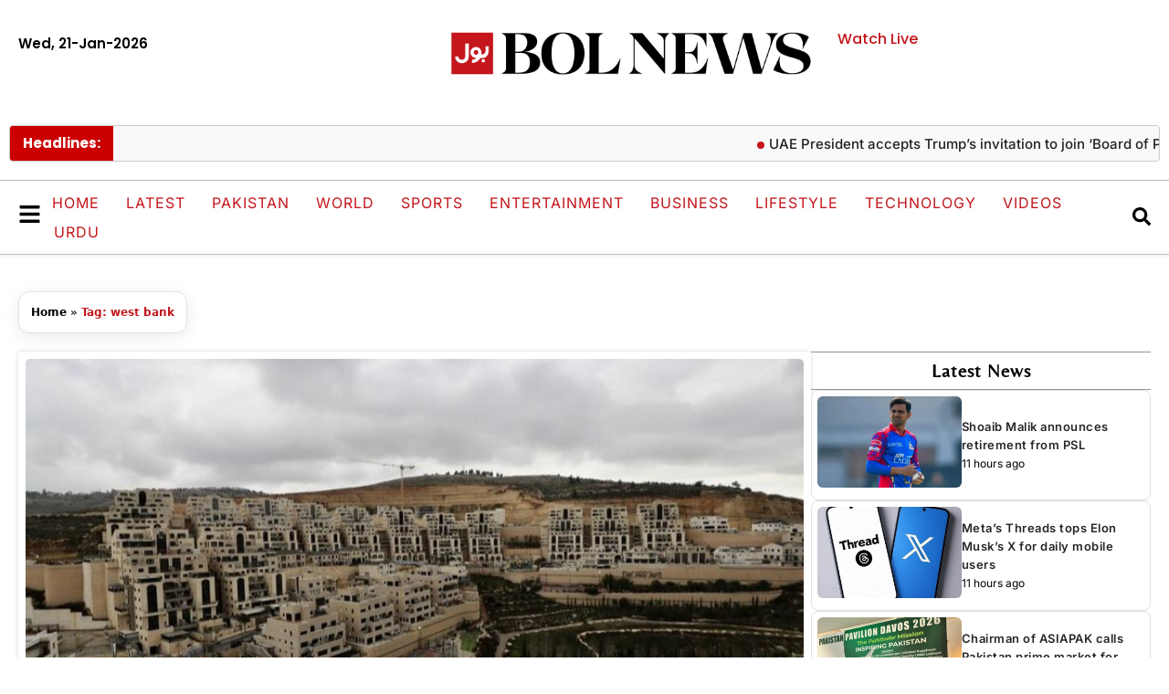

--- FILE ---
content_type: text/html; charset=UTF-8
request_url: https://www.bolnews.com/tag/west-bank/
body_size: 26973
content:
<!DOCTYPE html>
<html lang="en-US">
<head>

<meta charset="UTF-8">
	
<script async='async'  data-ad-client='ca-pub-3889422535435412' src='https://pagead2.googlesyndication.com/pagead/js/adsbygoogle.js'></script> 

<script async src="https://pagead2.googlesyndication.com/pagead/js/adsbygoogle.js?client=ca-pub-3889422535435412" crossorigin="anonymous"></script>
	
	
	
	<meta name='robots' content='index, follow, max-image-preview:large, max-snippet:-1, max-video-preview:-1' />
	<style>img:is([sizes="auto" i], [sizes^="auto," i]) { contain-intrinsic-size: 3000px 1500px }</style>
	<meta name="viewport" content="width=device-width, initial-scale=1">
	<!-- This site is optimized with the Yoast SEO plugin v26.4 - https://yoast.com/wordpress/plugins/seo/ -->
	<title>west bank - BOL News</title>
	<link rel="canonical" href="https://www.bolnews.com/tag/west-bank/" />
	<link rel="next" href="https://www.bolnews.com/tag/west-bank/page/2/" />
	<meta property="og:locale" content="en_US" />
	<meta property="og:type" content="article" />
	<meta property="og:title" content="west bank - BOL News" />
	<meta property="og:url" content="https://www.bolnews.com/tag/west-bank/" />
	<meta property="og:site_name" content="BOL News" />
	<meta property="og:image" content="https://www.bolnews.com/wp-content/uploads/2019/01/logo.png" />
	<meta property="og:image:width" content="59" />
	<meta property="og:image:height" content="59" />
	<meta property="og:image:type" content="image/png" />
	<meta name="twitter:card" content="summary_large_image" />
	<meta name="twitter:site" content="@bolnetwork" />
	<script type="application/ld+json" class="yoast-schema-graph">{"@context":"https://schema.org","@graph":[{"@type":"CollectionPage","@id":"https://www.bolnews.com/tag/west-bank/","url":"https://www.bolnews.com/tag/west-bank/","name":"west bank - BOL News","isPartOf":{"@id":"https://www.bolnews.com/#website"},"primaryImageOfPage":{"@id":"https://www.bolnews.com/tag/west-bank/#primaryimage"},"image":{"@id":"https://www.bolnews.com/tag/west-bank/#primaryimage"},"thumbnailUrl":"https://www.bolnews.com/wp-content/uploads/2025/12/West-Bank.jpg","breadcrumb":{"@id":"https://www.bolnews.com/tag/west-bank/#breadcrumb"},"inLanguage":"en-US"},{"@type":"ImageObject","inLanguage":"en-US","@id":"https://www.bolnews.com/tag/west-bank/#primaryimage","url":"https://www.bolnews.com/wp-content/uploads/2025/12/West-Bank.jpg","contentUrl":"https://www.bolnews.com/wp-content/uploads/2025/12/West-Bank.jpg","width":800,"height":400,"caption":"Israel approves 19 new West Bank settlements in major expansion drive"},{"@type":"BreadcrumbList","@id":"https://www.bolnews.com/tag/west-bank/#breadcrumb","itemListElement":[{"@type":"ListItem","position":1,"name":"Home","item":"https://www.bolnews.com/"},{"@type":"ListItem","position":2,"name":"west bank"}]},{"@type":"WebSite","@id":"https://www.bolnews.com/#website","url":"https://www.bolnews.com/","name":"BOL News","description":"Latest News, Breaking News, Pakistan News, News Headlines, Election Pakiatan","publisher":{"@id":"https://www.bolnews.com/#organization"},"potentialAction":[{"@type":"SearchAction","target":{"@type":"EntryPoint","urlTemplate":"https://www.bolnews.com/?s={search_term_string}"},"query-input":{"@type":"PropertyValueSpecification","valueRequired":true,"valueName":"search_term_string"}}],"inLanguage":"en-US"},{"@type":"Organization","@id":"https://www.bolnews.com/#organization","name":"BOL NEWS","url":"https://www.bolnews.com/","logo":{"@type":"ImageObject","inLanguage":"en-US","@id":"https://www.bolnews.com/#/schema/logo/image/","url":"http://107.21.149.147/wp-content/uploads/2019/01/logo.png","contentUrl":"http://107.21.149.147/wp-content/uploads/2019/01/logo.png","width":59,"height":59,"caption":"BOL NEWS"},"image":{"@id":"https://www.bolnews.com/#/schema/logo/image/"},"sameAs":["https://www.facebook.com/BOLNETWORK/","https://x.com/bolnetwork","https://www.instagram.com/bolnetwork/","https://www.pinterest.com/bolnewstv/","https://www.youtube.com/bolnewsofficial"]}]}</script>
	<!-- / Yoast SEO plugin. -->


<link rel='dns-prefetch' href='//www.googletagmanager.com' />
<link rel="alternate" type="application/rss+xml" title="BOL News &raquo; Feed" href="https://www.bolnews.com/feed/" />
<link rel="alternate" type="application/rss+xml" title="BOL News &raquo; Comments Feed" href="https://www.bolnews.com/comments/feed/" />
<link rel="alternate" type="application/rss+xml" title="BOL News &raquo; west bank Tag Feed" href="https://www.bolnews.com/tag/west-bank/feed/" />
<script>
window._wpemojiSettings = {"baseUrl":"https:\/\/s.w.org\/images\/core\/emoji\/16.0.1\/72x72\/","ext":".png","svgUrl":"https:\/\/s.w.org\/images\/core\/emoji\/16.0.1\/svg\/","svgExt":".svg","source":{"concatemoji":"https:\/\/www.bolnews.com\/wp-includes\/js\/wp-emoji-release.min.js?ver=6.8.3"}};
/*! This file is auto-generated */
!function(s,n){var o,i,e;function c(e){try{var t={supportTests:e,timestamp:(new Date).valueOf()};sessionStorage.setItem(o,JSON.stringify(t))}catch(e){}}function p(e,t,n){e.clearRect(0,0,e.canvas.width,e.canvas.height),e.fillText(t,0,0);var t=new Uint32Array(e.getImageData(0,0,e.canvas.width,e.canvas.height).data),a=(e.clearRect(0,0,e.canvas.width,e.canvas.height),e.fillText(n,0,0),new Uint32Array(e.getImageData(0,0,e.canvas.width,e.canvas.height).data));return t.every(function(e,t){return e===a[t]})}function u(e,t){e.clearRect(0,0,e.canvas.width,e.canvas.height),e.fillText(t,0,0);for(var n=e.getImageData(16,16,1,1),a=0;a<n.data.length;a++)if(0!==n.data[a])return!1;return!0}function f(e,t,n,a){switch(t){case"flag":return n(e,"\ud83c\udff3\ufe0f\u200d\u26a7\ufe0f","\ud83c\udff3\ufe0f\u200b\u26a7\ufe0f")?!1:!n(e,"\ud83c\udde8\ud83c\uddf6","\ud83c\udde8\u200b\ud83c\uddf6")&&!n(e,"\ud83c\udff4\udb40\udc67\udb40\udc62\udb40\udc65\udb40\udc6e\udb40\udc67\udb40\udc7f","\ud83c\udff4\u200b\udb40\udc67\u200b\udb40\udc62\u200b\udb40\udc65\u200b\udb40\udc6e\u200b\udb40\udc67\u200b\udb40\udc7f");case"emoji":return!a(e,"\ud83e\udedf")}return!1}function g(e,t,n,a){var r="undefined"!=typeof WorkerGlobalScope&&self instanceof WorkerGlobalScope?new OffscreenCanvas(300,150):s.createElement("canvas"),o=r.getContext("2d",{willReadFrequently:!0}),i=(o.textBaseline="top",o.font="600 32px Arial",{});return e.forEach(function(e){i[e]=t(o,e,n,a)}),i}function t(e){var t=s.createElement("script");t.src=e,t.defer=!0,s.head.appendChild(t)}"undefined"!=typeof Promise&&(o="wpEmojiSettingsSupports",i=["flag","emoji"],n.supports={everything:!0,everythingExceptFlag:!0},e=new Promise(function(e){s.addEventListener("DOMContentLoaded",e,{once:!0})}),new Promise(function(t){var n=function(){try{var e=JSON.parse(sessionStorage.getItem(o));if("object"==typeof e&&"number"==typeof e.timestamp&&(new Date).valueOf()<e.timestamp+604800&&"object"==typeof e.supportTests)return e.supportTests}catch(e){}return null}();if(!n){if("undefined"!=typeof Worker&&"undefined"!=typeof OffscreenCanvas&&"undefined"!=typeof URL&&URL.createObjectURL&&"undefined"!=typeof Blob)try{var e="postMessage("+g.toString()+"("+[JSON.stringify(i),f.toString(),p.toString(),u.toString()].join(",")+"));",a=new Blob([e],{type:"text/javascript"}),r=new Worker(URL.createObjectURL(a),{name:"wpTestEmojiSupports"});return void(r.onmessage=function(e){c(n=e.data),r.terminate(),t(n)})}catch(e){}c(n=g(i,f,p,u))}t(n)}).then(function(e){for(var t in e)n.supports[t]=e[t],n.supports.everything=n.supports.everything&&n.supports[t],"flag"!==t&&(n.supports.everythingExceptFlag=n.supports.everythingExceptFlag&&n.supports[t]);n.supports.everythingExceptFlag=n.supports.everythingExceptFlag&&!n.supports.flag,n.DOMReady=!1,n.readyCallback=function(){n.DOMReady=!0}}).then(function(){return e}).then(function(){var e;n.supports.everything||(n.readyCallback(),(e=n.source||{}).concatemoji?t(e.concatemoji):e.wpemoji&&e.twemoji&&(t(e.twemoji),t(e.wpemoji)))}))}((window,document),window._wpemojiSettings);
</script>

<style id='wp-emoji-styles-inline-css'>

	img.wp-smiley, img.emoji {
		display: inline !important;
		border: none !important;
		box-shadow: none !important;
		height: 1em !important;
		width: 1em !important;
		margin: 0 0.07em !important;
		vertical-align: -0.1em !important;
		background: none !important;
		padding: 0 !important;
	}
</style>
<link rel='stylesheet' id='wp-block-library-css' href='https://www.bolnews.com/wp-includes/css/dist/block-library/style.min.css?ver=6.8.3' media='all' />
<style id='classic-theme-styles-inline-css'>
/*! This file is auto-generated */
.wp-block-button__link{color:#fff;background-color:#32373c;border-radius:9999px;box-shadow:none;text-decoration:none;padding:calc(.667em + 2px) calc(1.333em + 2px);font-size:1.125em}.wp-block-file__button{background:#32373c;color:#fff;text-decoration:none}
</style>
<style id='global-styles-inline-css'>
:root{--wp--preset--aspect-ratio--square: 1;--wp--preset--aspect-ratio--4-3: 4/3;--wp--preset--aspect-ratio--3-4: 3/4;--wp--preset--aspect-ratio--3-2: 3/2;--wp--preset--aspect-ratio--2-3: 2/3;--wp--preset--aspect-ratio--16-9: 16/9;--wp--preset--aspect-ratio--9-16: 9/16;--wp--preset--color--black: #000000;--wp--preset--color--cyan-bluish-gray: #abb8c3;--wp--preset--color--white: #ffffff;--wp--preset--color--pale-pink: #f78da7;--wp--preset--color--vivid-red: #cf2e2e;--wp--preset--color--luminous-vivid-orange: #ff6900;--wp--preset--color--luminous-vivid-amber: #fcb900;--wp--preset--color--light-green-cyan: #7bdcb5;--wp--preset--color--vivid-green-cyan: #00d084;--wp--preset--color--pale-cyan-blue: #8ed1fc;--wp--preset--color--vivid-cyan-blue: #0693e3;--wp--preset--color--vivid-purple: #9b51e0;--wp--preset--color--contrast: var(--contrast);--wp--preset--color--contrast-2: var(--contrast-2);--wp--preset--color--contrast-3: var(--contrast-3);--wp--preset--color--base: var(--base);--wp--preset--color--base-2: var(--base-2);--wp--preset--color--base-3: var(--base-3);--wp--preset--color--accent: var(--accent);--wp--preset--gradient--vivid-cyan-blue-to-vivid-purple: linear-gradient(135deg,rgba(6,147,227,1) 0%,rgb(155,81,224) 100%);--wp--preset--gradient--light-green-cyan-to-vivid-green-cyan: linear-gradient(135deg,rgb(122,220,180) 0%,rgb(0,208,130) 100%);--wp--preset--gradient--luminous-vivid-amber-to-luminous-vivid-orange: linear-gradient(135deg,rgba(252,185,0,1) 0%,rgba(255,105,0,1) 100%);--wp--preset--gradient--luminous-vivid-orange-to-vivid-red: linear-gradient(135deg,rgba(255,105,0,1) 0%,rgb(207,46,46) 100%);--wp--preset--gradient--very-light-gray-to-cyan-bluish-gray: linear-gradient(135deg,rgb(238,238,238) 0%,rgb(169,184,195) 100%);--wp--preset--gradient--cool-to-warm-spectrum: linear-gradient(135deg,rgb(74,234,220) 0%,rgb(151,120,209) 20%,rgb(207,42,186) 40%,rgb(238,44,130) 60%,rgb(251,105,98) 80%,rgb(254,248,76) 100%);--wp--preset--gradient--blush-light-purple: linear-gradient(135deg,rgb(255,206,236) 0%,rgb(152,150,240) 100%);--wp--preset--gradient--blush-bordeaux: linear-gradient(135deg,rgb(254,205,165) 0%,rgb(254,45,45) 50%,rgb(107,0,62) 100%);--wp--preset--gradient--luminous-dusk: linear-gradient(135deg,rgb(255,203,112) 0%,rgb(199,81,192) 50%,rgb(65,88,208) 100%);--wp--preset--gradient--pale-ocean: linear-gradient(135deg,rgb(255,245,203) 0%,rgb(182,227,212) 50%,rgb(51,167,181) 100%);--wp--preset--gradient--electric-grass: linear-gradient(135deg,rgb(202,248,128) 0%,rgb(113,206,126) 100%);--wp--preset--gradient--midnight: linear-gradient(135deg,rgb(2,3,129) 0%,rgb(40,116,252) 100%);--wp--preset--font-size--small: 13px;--wp--preset--font-size--medium: 20px;--wp--preset--font-size--large: 36px;--wp--preset--font-size--x-large: 42px;--wp--preset--spacing--20: 0.44rem;--wp--preset--spacing--30: 0.67rem;--wp--preset--spacing--40: 1rem;--wp--preset--spacing--50: 1.5rem;--wp--preset--spacing--60: 2.25rem;--wp--preset--spacing--70: 3.38rem;--wp--preset--spacing--80: 5.06rem;--wp--preset--shadow--natural: 6px 6px 9px rgba(0, 0, 0, 0.2);--wp--preset--shadow--deep: 12px 12px 50px rgba(0, 0, 0, 0.4);--wp--preset--shadow--sharp: 6px 6px 0px rgba(0, 0, 0, 0.2);--wp--preset--shadow--outlined: 6px 6px 0px -3px rgba(255, 255, 255, 1), 6px 6px rgba(0, 0, 0, 1);--wp--preset--shadow--crisp: 6px 6px 0px rgba(0, 0, 0, 1);}:where(.is-layout-flex){gap: 0.5em;}:where(.is-layout-grid){gap: 0.5em;}body .is-layout-flex{display: flex;}.is-layout-flex{flex-wrap: wrap;align-items: center;}.is-layout-flex > :is(*, div){margin: 0;}body .is-layout-grid{display: grid;}.is-layout-grid > :is(*, div){margin: 0;}:where(.wp-block-columns.is-layout-flex){gap: 2em;}:where(.wp-block-columns.is-layout-grid){gap: 2em;}:where(.wp-block-post-template.is-layout-flex){gap: 1.25em;}:where(.wp-block-post-template.is-layout-grid){gap: 1.25em;}.has-black-color{color: var(--wp--preset--color--black) !important;}.has-cyan-bluish-gray-color{color: var(--wp--preset--color--cyan-bluish-gray) !important;}.has-white-color{color: var(--wp--preset--color--white) !important;}.has-pale-pink-color{color: var(--wp--preset--color--pale-pink) !important;}.has-vivid-red-color{color: var(--wp--preset--color--vivid-red) !important;}.has-luminous-vivid-orange-color{color: var(--wp--preset--color--luminous-vivid-orange) !important;}.has-luminous-vivid-amber-color{color: var(--wp--preset--color--luminous-vivid-amber) !important;}.has-light-green-cyan-color{color: var(--wp--preset--color--light-green-cyan) !important;}.has-vivid-green-cyan-color{color: var(--wp--preset--color--vivid-green-cyan) !important;}.has-pale-cyan-blue-color{color: var(--wp--preset--color--pale-cyan-blue) !important;}.has-vivid-cyan-blue-color{color: var(--wp--preset--color--vivid-cyan-blue) !important;}.has-vivid-purple-color{color: var(--wp--preset--color--vivid-purple) !important;}.has-black-background-color{background-color: var(--wp--preset--color--black) !important;}.has-cyan-bluish-gray-background-color{background-color: var(--wp--preset--color--cyan-bluish-gray) !important;}.has-white-background-color{background-color: var(--wp--preset--color--white) !important;}.has-pale-pink-background-color{background-color: var(--wp--preset--color--pale-pink) !important;}.has-vivid-red-background-color{background-color: var(--wp--preset--color--vivid-red) !important;}.has-luminous-vivid-orange-background-color{background-color: var(--wp--preset--color--luminous-vivid-orange) !important;}.has-luminous-vivid-amber-background-color{background-color: var(--wp--preset--color--luminous-vivid-amber) !important;}.has-light-green-cyan-background-color{background-color: var(--wp--preset--color--light-green-cyan) !important;}.has-vivid-green-cyan-background-color{background-color: var(--wp--preset--color--vivid-green-cyan) !important;}.has-pale-cyan-blue-background-color{background-color: var(--wp--preset--color--pale-cyan-blue) !important;}.has-vivid-cyan-blue-background-color{background-color: var(--wp--preset--color--vivid-cyan-blue) !important;}.has-vivid-purple-background-color{background-color: var(--wp--preset--color--vivid-purple) !important;}.has-black-border-color{border-color: var(--wp--preset--color--black) !important;}.has-cyan-bluish-gray-border-color{border-color: var(--wp--preset--color--cyan-bluish-gray) !important;}.has-white-border-color{border-color: var(--wp--preset--color--white) !important;}.has-pale-pink-border-color{border-color: var(--wp--preset--color--pale-pink) !important;}.has-vivid-red-border-color{border-color: var(--wp--preset--color--vivid-red) !important;}.has-luminous-vivid-orange-border-color{border-color: var(--wp--preset--color--luminous-vivid-orange) !important;}.has-luminous-vivid-amber-border-color{border-color: var(--wp--preset--color--luminous-vivid-amber) !important;}.has-light-green-cyan-border-color{border-color: var(--wp--preset--color--light-green-cyan) !important;}.has-vivid-green-cyan-border-color{border-color: var(--wp--preset--color--vivid-green-cyan) !important;}.has-pale-cyan-blue-border-color{border-color: var(--wp--preset--color--pale-cyan-blue) !important;}.has-vivid-cyan-blue-border-color{border-color: var(--wp--preset--color--vivid-cyan-blue) !important;}.has-vivid-purple-border-color{border-color: var(--wp--preset--color--vivid-purple) !important;}.has-vivid-cyan-blue-to-vivid-purple-gradient-background{background: var(--wp--preset--gradient--vivid-cyan-blue-to-vivid-purple) !important;}.has-light-green-cyan-to-vivid-green-cyan-gradient-background{background: var(--wp--preset--gradient--light-green-cyan-to-vivid-green-cyan) !important;}.has-luminous-vivid-amber-to-luminous-vivid-orange-gradient-background{background: var(--wp--preset--gradient--luminous-vivid-amber-to-luminous-vivid-orange) !important;}.has-luminous-vivid-orange-to-vivid-red-gradient-background{background: var(--wp--preset--gradient--luminous-vivid-orange-to-vivid-red) !important;}.has-very-light-gray-to-cyan-bluish-gray-gradient-background{background: var(--wp--preset--gradient--very-light-gray-to-cyan-bluish-gray) !important;}.has-cool-to-warm-spectrum-gradient-background{background: var(--wp--preset--gradient--cool-to-warm-spectrum) !important;}.has-blush-light-purple-gradient-background{background: var(--wp--preset--gradient--blush-light-purple) !important;}.has-blush-bordeaux-gradient-background{background: var(--wp--preset--gradient--blush-bordeaux) !important;}.has-luminous-dusk-gradient-background{background: var(--wp--preset--gradient--luminous-dusk) !important;}.has-pale-ocean-gradient-background{background: var(--wp--preset--gradient--pale-ocean) !important;}.has-electric-grass-gradient-background{background: var(--wp--preset--gradient--electric-grass) !important;}.has-midnight-gradient-background{background: var(--wp--preset--gradient--midnight) !important;}.has-small-font-size{font-size: var(--wp--preset--font-size--small) !important;}.has-medium-font-size{font-size: var(--wp--preset--font-size--medium) !important;}.has-large-font-size{font-size: var(--wp--preset--font-size--large) !important;}.has-x-large-font-size{font-size: var(--wp--preset--font-size--x-large) !important;}
:where(.wp-block-post-template.is-layout-flex){gap: 1.25em;}:where(.wp-block-post-template.is-layout-grid){gap: 1.25em;}
:where(.wp-block-columns.is-layout-flex){gap: 2em;}:where(.wp-block-columns.is-layout-grid){gap: 2em;}
:root :where(.wp-block-pullquote){font-size: 1.5em;line-height: 1.6;}
</style>
<link rel='stylesheet' id='generate-style-css' href='https://www.bolnews.com/wp-content/themes/generatepress/assets/css/main.min.css?ver=3.6.0' media='all' />
<style id='generate-style-inline-css'>
body{background-color:var(--base-2);color:var(--contrast);}a{color:var(--accent);}a{text-decoration:underline;}.entry-title a, .site-branding a, a.button, .wp-block-button__link, .main-navigation a{text-decoration:none;}a:hover, a:focus, a:active{color:var(--contrast);}.wp-block-group__inner-container{max-width:1200px;margin-left:auto;margin-right:auto;}:root{--contrast:#222222;--contrast-2:#575760;--contrast-3:#b2b2be;--base:#f0f0f0;--base-2:#f7f8f9;--base-3:#ffffff;--accent:#1e73be;}:root .has-contrast-color{color:var(--contrast);}:root .has-contrast-background-color{background-color:var(--contrast);}:root .has-contrast-2-color{color:var(--contrast-2);}:root .has-contrast-2-background-color{background-color:var(--contrast-2);}:root .has-contrast-3-color{color:var(--contrast-3);}:root .has-contrast-3-background-color{background-color:var(--contrast-3);}:root .has-base-color{color:var(--base);}:root .has-base-background-color{background-color:var(--base);}:root .has-base-2-color{color:var(--base-2);}:root .has-base-2-background-color{background-color:var(--base-2);}:root .has-base-3-color{color:var(--base-3);}:root .has-base-3-background-color{background-color:var(--base-3);}:root .has-accent-color{color:var(--accent);}:root .has-accent-background-color{background-color:var(--accent);}.top-bar{background-color:#636363;color:#ffffff;}.top-bar a{color:#ffffff;}.top-bar a:hover{color:#303030;}.site-header{background-color:var(--base-3);}.main-title a,.main-title a:hover{color:var(--contrast);}.site-description{color:var(--contrast-2);}.mobile-menu-control-wrapper .menu-toggle,.mobile-menu-control-wrapper .menu-toggle:hover,.mobile-menu-control-wrapper .menu-toggle:focus,.has-inline-mobile-toggle #site-navigation.toggled{background-color:rgba(0, 0, 0, 0.02);}.main-navigation,.main-navigation ul ul{background-color:var(--base-3);}.main-navigation .main-nav ul li a, .main-navigation .menu-toggle, .main-navigation .menu-bar-items{color:var(--contrast);}.main-navigation .main-nav ul li:not([class*="current-menu-"]):hover > a, .main-navigation .main-nav ul li:not([class*="current-menu-"]):focus > a, .main-navigation .main-nav ul li.sfHover:not([class*="current-menu-"]) > a, .main-navigation .menu-bar-item:hover > a, .main-navigation .menu-bar-item.sfHover > a{color:var(--accent);}button.menu-toggle:hover,button.menu-toggle:focus{color:var(--contrast);}.main-navigation .main-nav ul li[class*="current-menu-"] > a{color:var(--accent);}.navigation-search input[type="search"],.navigation-search input[type="search"]:active, .navigation-search input[type="search"]:focus, .main-navigation .main-nav ul li.search-item.active > a, .main-navigation .menu-bar-items .search-item.active > a{color:var(--accent);}.main-navigation ul ul{background-color:var(--base);}.separate-containers .inside-article, .separate-containers .comments-area, .separate-containers .page-header, .one-container .container, .separate-containers .paging-navigation, .inside-page-header{background-color:var(--base-3);}.entry-title a{color:var(--contrast);}.entry-title a:hover{color:var(--contrast-2);}.entry-meta{color:var(--contrast-2);}.sidebar .widget{background-color:var(--base-3);}.footer-widgets{background-color:var(--base-3);}.site-info{background-color:var(--base-3);}input[type="text"],input[type="email"],input[type="url"],input[type="password"],input[type="search"],input[type="tel"],input[type="number"],textarea,select{color:var(--contrast);background-color:var(--base-2);border-color:var(--base);}input[type="text"]:focus,input[type="email"]:focus,input[type="url"]:focus,input[type="password"]:focus,input[type="search"]:focus,input[type="tel"]:focus,input[type="number"]:focus,textarea:focus,select:focus{color:var(--contrast);background-color:var(--base-2);border-color:var(--contrast-3);}button,html input[type="button"],input[type="reset"],input[type="submit"],a.button,a.wp-block-button__link:not(.has-background){color:#ffffff;background-color:#55555e;}button:hover,html input[type="button"]:hover,input[type="reset"]:hover,input[type="submit"]:hover,a.button:hover,button:focus,html input[type="button"]:focus,input[type="reset"]:focus,input[type="submit"]:focus,a.button:focus,a.wp-block-button__link:not(.has-background):active,a.wp-block-button__link:not(.has-background):focus,a.wp-block-button__link:not(.has-background):hover{color:#ffffff;background-color:#3f4047;}a.generate-back-to-top{background-color:rgba( 0,0,0,0.4 );color:#ffffff;}a.generate-back-to-top:hover,a.generate-back-to-top:focus{background-color:rgba( 0,0,0,0.6 );color:#ffffff;}:root{--gp-search-modal-bg-color:var(--base-3);--gp-search-modal-text-color:var(--contrast);--gp-search-modal-overlay-bg-color:rgba(0,0,0,0.2);}@media (max-width:768px){.main-navigation .menu-bar-item:hover > a, .main-navigation .menu-bar-item.sfHover > a{background:none;color:var(--contrast);}}.nav-below-header .main-navigation .inside-navigation.grid-container, .nav-above-header .main-navigation .inside-navigation.grid-container{padding:0px 20px 0px 20px;}.site-main .wp-block-group__inner-container{padding:40px;}.separate-containers .paging-navigation{padding-top:20px;padding-bottom:20px;}.entry-content .alignwide, body:not(.no-sidebar) .entry-content .alignfull{margin-left:-40px;width:calc(100% + 80px);max-width:calc(100% + 80px);}.rtl .menu-item-has-children .dropdown-menu-toggle{padding-left:20px;}.rtl .main-navigation .main-nav ul li.menu-item-has-children > a{padding-right:20px;}@media (max-width:768px){.separate-containers .inside-article, .separate-containers .comments-area, .separate-containers .page-header, .separate-containers .paging-navigation, .one-container .site-content, .inside-page-header{padding:30px;}.site-main .wp-block-group__inner-container{padding:30px;}.inside-top-bar{padding-right:30px;padding-left:30px;}.inside-header{padding-right:30px;padding-left:30px;}.widget-area .widget{padding-top:30px;padding-right:30px;padding-bottom:30px;padding-left:30px;}.footer-widgets-container{padding-top:30px;padding-right:30px;padding-bottom:30px;padding-left:30px;}.inside-site-info{padding-right:30px;padding-left:30px;}.entry-content .alignwide, body:not(.no-sidebar) .entry-content .alignfull{margin-left:-30px;width:calc(100% + 60px);max-width:calc(100% + 60px);}.one-container .site-main .paging-navigation{margin-bottom:20px;}}/* End cached CSS */.is-right-sidebar{width:30%;}.is-left-sidebar{width:30%;}.site-content .content-area{width:70%;}@media (max-width:768px){.main-navigation .menu-toggle,.sidebar-nav-mobile:not(#sticky-placeholder){display:block;}.main-navigation ul,.gen-sidebar-nav,.main-navigation:not(.slideout-navigation):not(.toggled) .main-nav > ul,.has-inline-mobile-toggle #site-navigation .inside-navigation > *:not(.navigation-search):not(.main-nav){display:none;}.nav-align-right .inside-navigation,.nav-align-center .inside-navigation{justify-content:space-between;}.has-inline-mobile-toggle .mobile-menu-control-wrapper{display:flex;flex-wrap:wrap;}.has-inline-mobile-toggle .inside-header{flex-direction:row;text-align:left;flex-wrap:wrap;}.has-inline-mobile-toggle .header-widget,.has-inline-mobile-toggle #site-navigation{flex-basis:100%;}.nav-float-left .has-inline-mobile-toggle #site-navigation{order:10;}}
.elementor-template-full-width .site-content{display:block;}
</style>
<link rel='stylesheet' id='generate-child-css' href='https://www.bolnews.com/wp-content/themes/generatepress-child/style.css?ver=1760527318' media='all' />
<link rel='stylesheet' id='elementor-frontend-css' href='https://www.bolnews.com/wp-content/plugins/elementor/assets/css/frontend.min.css?ver=3.33.2' media='all' />
<link rel='stylesheet' id='widget-search-css' href='https://www.bolnews.com/wp-content/plugins/elementor-pro/assets/css/widget-search.min.css?ver=3.32.2' media='all' />
<link rel='stylesheet' id='e-animation-fadeIn-css' href='https://www.bolnews.com/wp-content/plugins/elementor/assets/lib/animations/styles/fadeIn.min.css?ver=3.33.2' media='all' />
<link rel='stylesheet' id='e-popup-css' href='https://www.bolnews.com/wp-content/plugins/elementor-pro/assets/css/conditionals/popup.min.css?ver=3.32.2' media='all' />
<link rel='stylesheet' id='widget-heading-css' href='https://www.bolnews.com/wp-content/plugins/elementor/assets/css/widget-heading.min.css?ver=3.33.2' media='all' />
<link rel='stylesheet' id='widget-nav-menu-css' href='https://www.bolnews.com/wp-content/plugins/elementor-pro/assets/css/widget-nav-menu.min.css?ver=3.32.2' media='all' />
<link rel='stylesheet' id='e-animation-fadeInLeft-css' href='https://www.bolnews.com/wp-content/plugins/elementor/assets/lib/animations/styles/fadeInLeft.min.css?ver=3.33.2' media='all' />
<link rel='stylesheet' id='e-animation-fadeInDown-css' href='https://www.bolnews.com/wp-content/plugins/elementor/assets/lib/animations/styles/fadeInDown.min.css?ver=3.33.2' media='all' />
<link rel='stylesheet' id='e-animation-fadeInUp-css' href='https://www.bolnews.com/wp-content/plugins/elementor/assets/lib/animations/styles/fadeInUp.min.css?ver=3.33.2' media='all' />
<link rel='stylesheet' id='widget-image-css' href='https://www.bolnews.com/wp-content/plugins/elementor/assets/css/widget-image.min.css?ver=3.33.2' media='all' />
<link rel='stylesheet' id='e-sticky-css' href='https://www.bolnews.com/wp-content/plugins/elementor-pro/assets/css/modules/sticky.min.css?ver=3.32.2' media='all' />
<link rel='stylesheet' id='e-animation-shrink-css' href='https://www.bolnews.com/wp-content/plugins/elementor/assets/lib/animations/styles/e-animation-shrink.min.css?ver=3.33.2' media='all' />
<link rel='stylesheet' id='widget-social-icons-css' href='https://www.bolnews.com/wp-content/plugins/elementor/assets/css/widget-social-icons.min.css?ver=3.33.2' media='all' />
<link rel='stylesheet' id='e-apple-webkit-css' href='https://www.bolnews.com/wp-content/plugins/elementor/assets/css/conditionals/apple-webkit.min.css?ver=3.33.2' media='all' />
<link rel='stylesheet' id='e-animation-grow-css' href='https://www.bolnews.com/wp-content/plugins/elementor/assets/lib/animations/styles/e-animation-grow.min.css?ver=3.33.2' media='all' />
<link rel='stylesheet' id='widget-posts-css' href='https://www.bolnews.com/wp-content/plugins/elementor-pro/assets/css/widget-posts.min.css?ver=3.32.2' media='all' />
<link rel='stylesheet' id='elementor-post-1137358-css' href='https://www.bolnews.com/wp-content/uploads/elementor/css/post-1137358.css?ver=1768923040' media='all' />
<link rel='stylesheet' id='elementor-post-1139587-css' href='https://www.bolnews.com/wp-content/uploads/elementor/css/post-1139587.css?ver=1768923040' media='all' />
<link rel='stylesheet' id='elementor-post-1138950-css' href='https://www.bolnews.com/wp-content/uploads/elementor/css/post-1138950.css?ver=1768923040' media='all' />
<link rel='stylesheet' id='elementor-post-1138903-css' href='https://www.bolnews.com/wp-content/uploads/elementor/css/post-1138903.css?ver=1768923040' media='all' />
<link rel='stylesheet' id='elementor-post-1137359-css' href='https://www.bolnews.com/wp-content/uploads/elementor/css/post-1137359.css?ver=1768923040' media='all' />
<link rel='stylesheet' id='elementor-post-1137519-css' href='https://www.bolnews.com/wp-content/uploads/elementor/css/post-1137519.css?ver=1768923040' media='all' />
<link rel='stylesheet' id='elementor-post-1137823-css' href='https://www.bolnews.com/wp-content/uploads/elementor/css/post-1137823.css?ver=1768923040' media='all' />
<link rel='stylesheet' id='elementor-gf-local-poppins-css' href='https://www.bolnews.com/wp-content/uploads/elementor/google-fonts/css/poppins.css?ver=1763402463' media='all' />
<link rel='stylesheet' id='elementor-gf-local-belleza-css' href='https://www.bolnews.com/wp-content/uploads/elementor/google-fonts/css/belleza.css?ver=1763402469' media='all' />
<link rel='stylesheet' id='elementor-gf-local-inter-css' href='https://www.bolnews.com/wp-content/uploads/elementor/google-fonts/css/inter.css?ver=1763402479' media='all' />
<script src="https://www.bolnews.com/wp-includes/js/jquery/jquery.min.js?ver=3.7.1" id="jquery-core-js"></script>
<script src="https://www.bolnews.com/wp-includes/js/jquery/jquery-migrate.min.js?ver=3.4.1" id="jquery-migrate-js"></script>

<!-- Google tag (gtag.js) snippet added by Site Kit -->
<!-- Google Analytics snippet added by Site Kit -->
<script src="https://www.googletagmanager.com/gtag/js?id=GT-K484H9KG" id="google_gtagjs-js" async></script>
<script id="google_gtagjs-js-after">
window.dataLayer = window.dataLayer || [];function gtag(){dataLayer.push(arguments);}
gtag("set","linker",{"domains":["www.bolnews.com"]});
gtag("js", new Date());
gtag("set", "developer_id.dZTNiMT", true);
gtag("config", "GT-K484H9KG");
 window._googlesitekit = window._googlesitekit || {}; window._googlesitekit.throttledEvents = []; window._googlesitekit.gtagEvent = (name, data) => { var key = JSON.stringify( { name, data } ); if ( !! window._googlesitekit.throttledEvents[ key ] ) { return; } window._googlesitekit.throttledEvents[ key ] = true; setTimeout( () => { delete window._googlesitekit.throttledEvents[ key ]; }, 5 ); gtag( "event", name, { ...data, event_source: "site-kit" } ); };
</script>
<link rel="https://api.w.org/" href="https://www.bolnews.com/wp-json/" /><link rel="alternate" title="JSON" type="application/json" href="https://www.bolnews.com/wp-json/wp/v2/tags/88584" /><link rel="EditURI" type="application/rsd+xml" title="RSD" href="https://www.bolnews.com/xmlrpc.php?rsd" />
<meta name="generator" content="WordPress 6.8.3" />
<!-- start Simple Custom CSS and JS -->
<script>
jQuery(document).ready(function() {
    // Code to be executed after the DOM is ready
    
       jQuery('#today_date h3').text(getTodayDate());
 
});
function getTodayDate() {
const today = new Date();

  // Array of day and month names
  const days = ['Sun', 'Mon', 'Tue', 'Wed', 'Thur', 'Fri', 'Sat'];
  const months = [
    'Jan', 'Feb', 'March', 'April', 'May', 'June',
    'July', 'Aug', 'Sept', 'Oct', 'Nov', 'Dec'
  ];

  // Extract parts
  const dayName = days[today.getDay()];
  const day = today.getDate();
  const monthName = months[today.getMonth()];
  const year = today.getFullYear();

  // Format: Tuesday, 21 October 2025
  return dayName+', '+day+'-'+monthName+'-'+year;
	
	
	
}




</script>
<!-- end Simple Custom CSS and JS -->
<!-- start Simple Custom CSS and JS -->
<style>
.youtube_video
{
	display:none;
}
.youtube_heading
{
	display:none;
}
.google-ad {
            text-align: center;
            margin: 20px 0;
            display: block;
        }

a.content_info {
    color: #c00 !important;
    font-weight: 600;
}
a.content_info:hover {
    color: #000 !important;
    font-weight: 600;
}
.main_menu ul li a {
    color: #C4161C;
    fill: #C4161C;
    padding-left: 12px !important;
    padding-right: 12px !important;
    padding-top: 8px !important;
    padding-bottom: 8px !important;
}

h3.elementor-post__title a:hover {
    color: #C4161C !important;
}
h2.elementor-post__title  a:hover {
    color: #000 !important;
}
h1.elementor-post__title  a:hover {
    color: #000 !important;
}
h3.elementor-post__title a:hover {
    color: #C4161C !important;
}
ul.subcategory-list {
    list-style: none;
    columns: 6;
	    margin: 0px;
}

ul.subcategory-list li a {
    display: inline-block;
    padding: 8px 16px;
    background: #fff;
    border:1px solid #d2d8dd;
    border-radius: 20px;
    color: #495057;
    text-decoration: none;
    font-weight: 500;
    font-size: 0.9rem;
    transition: all 0.3s ease;
    white-space: nowrap;
    width: 100%;
    text-align: center;
	margin:5px 7px;
}
ul.subcategory-list li a:hover {
    background: linear-gradient(135deg, #C4161C 50%, #C4161C 50%);
    border-color: #C4161C;
    color: white;
    text-decoration: none;
    transform: translateY(-2px);
    box-shadow: 0 4px 12px rgb(255 0 0 / 30%);
}

nav.elementor-pagination {
    margin: 40px 0;
    padding: 25px;
    background: white;
    border-radius: 12px;
    box-shadow: 0 4px 20px rgba(0, 0, 0, 0.08);
    border: 1px solid #dee2e6;
}
.breadcrumbs {
    font-size: 12px;
    /* margin-bottom: 20px; */
	font-weight:600;
	    padding: 13px !important;
    background: white;
    border-radius: 12px;
    box-shadow: 0 4px 20px rgba(0, 0, 0, 0.08);
    border: 1px solid #dee2e6;
}
.breadcrumbs a {
    color: #000;
    text-decoration: none;
}
.breadcrumbs a:hover {
    text-decoration: underline;
}
.breadcrumbs span {
    color: #C4161C;
}
h3.elementor-post__title a {
    display: -webkit-box;
    -webkit-line-clamp: 3;
    -webkit-box-orient: vertical;
    overflow: hidden;
    text-overflow: ellipsis;
}

.post_box article:hover {
        background: #fafafa !important;
}

 #menu-1-1446b2b .elementor-item-active {
    background: #C4161C !important;
    color: #fff !important;
    padding: 8px 12px !important;
} 
 #menu-1-1446b2b a.elementor-item:hover {
    background: #C4161C !important;
    color: #fff !important;
    padding: 8px 12px !important;
} 

.tax-posts-horizontal {
  width: 100%;                   /* full width container */
  max-width: 100%;               /* removes theme restrictions */
  margin: 0 auto;
  padding: 10px 0 20px 0px;
  box-sizing: border-box;
}
.tax-post-item-2:hover {
    background: #fafafa;
    box-shadow: 0 4px 10px rgba(0, 0, 0, 0.1);
    transform: translateY(-3px);
}
.tax-vertical-thumb amp-img
{
	height: 100px;
    object-fit: cover;
    width: 125px !important;
}
.tax-vertical-thumb amp-img:not(#_#_#_#_#_#_#_#_) {
    height: 100px;
    object-fit: cover;
    width: 125px !important;
}
/* ✅ Each Post Box */
.tax-post-item {
  flex: 1 1 calc(20% - 20px);    /* 5 items per row on desktop */
  min-width: 320px;
  background: #fff;
  border: 1px solid #e0e0e0;
  border-radius: 10px;
  text-align: center;
  overflow: hidden;
  transition: all 0.3s ease;
  box-shadow: 0 1px 5px rgba(0,0,0,0.05);
}

/* ✅ Hover Effect */
.tax-post-item:hover {
  box-shadow: 0 4px 12px rgba(0,0,0,0.1);
}

/* ✅ Image Styling */
.tax-post-item img {
  width: 100%;
  object-fit: cover;
  border-bottom: 1px solid #ddd;
}

/* ✅ Title */
.tax-post-item h4 {
  font-size: 16px;
  margin: 10px 0 5px;
  line-height: 1.3;
	padding:0px 10px !important; 
}
.tax-post-item h4 a {
    color: #C4161C !important;
    font-family: "inter" !important;
    font-size: 20px;
    font-weight: 600;
    line-height: 30px;
}
.tax-post-item h4 a:hover {
  color: #000 !important;
}

/* ✅ Excerpt */
.tax-post-item p {
    color: #000000 !important;
    font-family: "Belleza" !important;
    font-size: 18px !important;
    font-weight: 400;
    line-height: 28px;
	padding:0px 15px;
}
h4.tax-post-title a {
    color: #C4161C !important;
    font-family: "inter" !important;
    font-size: 16px;
    font-weight: 600;
       line-height: 26px;
}
.tax-post-item.posts_items {
    padding: 6px !important;
}
.tax-post-item.posts_items a img {
    border-radius: 6px;
}


/* ✅ Wrapper */
.tax-posts-vertical {
  display: flex;
  flex-direction: column;
  gap: 15px;
  width: 100%;
  background: #fff;
  border-radius: 8px;
  box-sizing: border-box;
}

/* ✅ Each Post Row */
.tax-vertical-item {
  display: flex;
  align-items: center;
  gap: 15px;
  padding: 6px;
  border: 1px solid #e0e0e0;
  border-radius: 8px;
  background: #fff;
  transition: all 0.3s ease;
}

/* ✅ Hover Effect */
.tax-vertical-item:hover {
  background: #fafafa;
  box-shadow: 0 4px 10px rgba(0,0,0,0.1);
  transform: translateY(-3px);
}

/* ✅ Thumbnail */
.tax-vertical-thumb img {
    height: 100px !important;
    object-fit: cover;
    border-radius: 6px;
    width: 240px;
}

/* ✅ Title + Date Container */
.tax-vertical-content {
width: 300px;
	padding-right:10px;
}

/* ✅ Title */
.tax-vertical-title {
  font-size: 14px;
  margin: 0;
  line-height: 1.4;
}

.tax-vertical-title a {
    /* color: #222; */
    /* text-decoration: none; */
    color: #000000D9;
    font-family: "inter";
    font-size: 13px;
    font-weight: 600;
    line-height: 20px;
    letter-spacing: 0.5px;
/* 	display: -webkit-box; */
    -webkit-line-clamp: 3;
    -webkit-box-orient: vertical;
    overflow: hidden;
    text-overflow: ellipsis;
}

.tax-vertical-title a:hover {
  color: #c00;
}

button.ajax-page {
    margin: 10px;
    background: red;
    border-radius: 5px;
    font-weight: 500;
}
button.ajax-page:hover {
    background: #000;
}
.main_container {
    padding-top: 15px;
}
/* ✅ Date */
.tax-vertical-date,span.post-time {
color: #000000;
    font-family: "inter", Sans-serif;
    font-size: 12px;
    font-weight: 400;
    line-height: 22px;
    margin-bottom: 0px;
}
.dot {
  display: inline-block;
  width: 8px;
  height: 8px;
  background: #C4161C;
  border-radius: 50%;
  margin-left: 5px;
}

.post_content a {
    font-size: 16px;
   
    color: #C4161C;
}
.post_content a:hover {
    font-size: 16px;
    color: #C4161C;
	text-decoration:underline;	
}

.search_box input[type='text'] {
    border: 1px solid #00000020;
    border-radius: 5px;
    width: 91%;
    background: #fff;
}
input#search_btn {
    background: #c00;
    border-radius: 5px;
}
.tax-posts-wrapper_box {
    display: grid;
    grid-template-columns: repeat(3, 1fr);
    gap: 20px;
}
.resp-ad {
    margin: 0 auto;
    display: block;
}
/* .responsive-ad-box {
    width: 100%;
    max-width: 920px;
    min-width: 300px; 
    margin: 0 auto;
    position: relative;
        padding-bottom: 87%;
}

.responsive-ad-box ins.adsbygoogle {
    position: absolute;
    width: 100% !important;
    height: 100% !important;
} */

.responsive-ad-box {
    width: 100% !important;         /* Desktop aur mobile dono me full width container */
    max-width: 920px !important;    /* Desktop par max width */
	 min-width: 920px !important; 
    margin: 0 auto;      /* Center align */
}

.mobi-responsive-ad-box
{
	 width: 100% !important;         /* Desktop aur mobile dono me full width container */
    max-width: 300px !important;    /* Desktop par max width */
	 min-width: 300px !important; 
    margin: 0 auto;
}


.responsive-ad-box ins.adsbygoogle {
    display: block;
    width: 100% !important;  /* Responsive width */
    height: 300px !important; /* Height automatically adjust */
}


/* Gird CSS */

/* 3 Column Grid Exactly */
.gy-posts-box {
    display: grid;
    grid-template-columns: repeat(3, 1fr); /* Fix 3 items in one row */
    gap: 25px;
    margin-top: 20px;
}

/* Each Post Card */
.gy-item {
     border-style: solid;
    border-width: 1px 1px 1px 1px;
    border-radius: 3px;
    padding: 7px 7px 7px 7px;
    box-shadow: 0px 0px 5px 0px rgba(0, 0, 0, 0.15);
    border-color: #02010100;
}

/* Hover Strong Shadow */
.gy-item:hover {
    transform: translateY(-1px);
    box-shadow: 0 0px 10px rgba(0, 0, 0, 0.25);
}

/* Thumbnail Style */
.gy-thumb img {
    width: 100%;
    object-fit: cover;
    display: block;
	border-radius:5px;
}

/* Title style */
.gy-title {
    margin-top: 15px;
    padding: 0 10px;
	margin-bottom:5px;
	
text-align: center;
}

.gy-title a {
	color: #C4161C;
    font-family: "Inter", Sans-serif;
    font-size: 14px;
    font-weight: 600;
    line-height: 22px;
}

.gy-title a:hover {
    color: #a01015;       /* Slightly darker hover color */
}

/* Pagination Buttons */
.gy-pagination {
    margin-top: 25px;
    text-align: center;
}

.gy-pagination button {
    background: #C4161C;
    color: #fff;
    padding: 10px 20px;
    border: none;
    border-radius: 6px;
    font-size: 15px;
    cursor: pointer;
    transition: 0.3s;
	margin-left: 10px;
}

.gy-pagination button:hover {
    background: #a01015;
}

.gy-ad + p {
    padding-top: 15px;
}
.gy-time {
    color: #000000;
    font-family: "inter", Sans-serif;
    font-size: 12px;
    font-weight: 400;
    line-height: 22px;
    margin-bottom: 0px;
    text-align: center;
    width: 100% !important;
    display: inline-block;
}
/* .dialog_box_1 {
    position: absolute;
    top: -270px;
} */
@media (min-width: 300px) and (max-width: 767.98px) { 
	
	ul.subcategory-list {
    list-style: none;
    columns: 2;
    margin: 0px;
}
	
	.tax-post-item
	{
		padding:10px !important;
		
	}
	
	.tax-post-item a img
	{
		border-radius:6px !important;
	}
	.tax-post-item {
    
    min-width: 305px !important;
	}
	
	.tax-posts-wrapper_box {
    display: grid;
    grid-template-columns: repeat(1, 1fr) !important;
    gap: 20px;
}
	
	.responsive-ad-box {
        max-width: 100% !important;      /* Mobile screen ke liye full width */
		min-width: 100% !important; 
        padding: 0 10px;      /* Thoda side padding optional */
    }
    
    .responsive-ad-box ins.adsbygoogle {
        width: 100% !important;
        height: auto !important;
    }
	
	.gy-posts-box {
    display: grid;
    grid-template-columns: repeat(1, 1fr) !important; /* Fix 3 items in one row */
    gap: 25px;
    margin-top: 20px;
}
	
 }

@media (min-width: 500px) and (max-width: 767.98px) { 
	
	.tax-posts-wrapper_box {
    display: grid;
    grid-template-columns: repeat(2, 1fr) !important;
    gap: 20px;
}
	
		.gy-posts-box {
    display: grid;
    grid-template-columns: repeat(2, 1fr) !important; /* Fix 3 items in one row */
    gap: 25px;
    margin-top: 20px;
}
 }

@media (min-width: 768px) and (max-width: 1000px) { 

	.tax-posts-wrapper_box {
    display: grid;
    grid-template-columns: repeat(2, 1fr) !important;
    gap: 10px !important;
}
	
	.tax-posts-wrapper {
    display: grid;
    grid-template-columns: repeat(3, 1fr) !important;
    gap: 10px !important;
}
	
	.tax-post-item.posts_items
	{
		width:350px !important;
	}
	

	
	.responsive-ad-box {
        max-width: 100% !important;      /* Mobile screen ke liye full width */
		min-width: 100% !important; 
        padding: 0 10px;      /* Thoda side padding optional */
    }
    
    .responsive-ad-box ins.adsbygoogle {
        width: 100% !important;
        height: auto !important;
    }
	
		.gy-posts-box {
    display: grid;
    grid-template-columns: repeat(2, 1fr) !important; /* Fix 3 items in one row */
    gap: 25px;
    margin-top: 20px;
}
 }

@media (min-width: 1000px) and (max-width: 1100px) { 

 }

@media (min-width: 1100px) and (max-width: 1200px) { 
	

 }

/* Zoom IN 150% */
@media (min-width: 1200px) and (max-width: 1300px) { 
	

 }
/* Zoom IN 125% */
@media (min-width: 1500px) and (max-width: 1600px) { 
	

 }
/* Zoom IN 110% */
@media (min-width: 1700px) and (max-width: 1800px) { 
	

 }

</style>
<!-- end Simple Custom CSS and JS -->
<meta name="generator" content="Site Kit by Google 1.166.0" />
<!-- Google AdSense meta tags added by Site Kit -->
<meta name="google-adsense-platform-account" content="ca-host-pub-2644536267352236">
<meta name="google-adsense-platform-domain" content="sitekit.withgoogle.com">
<!-- End Google AdSense meta tags added by Site Kit -->
<meta name="generator" content="Elementor 3.33.2; features: e_font_icon_svg, additional_custom_breakpoints; settings: css_print_method-external, google_font-enabled, font_display-auto">
			<style>
				.e-con.e-parent:nth-of-type(n+4):not(.e-lazyloaded):not(.e-no-lazyload),
				.e-con.e-parent:nth-of-type(n+4):not(.e-lazyloaded):not(.e-no-lazyload) * {
					background-image: none !important;
				}
				@media screen and (max-height: 1024px) {
					.e-con.e-parent:nth-of-type(n+3):not(.e-lazyloaded):not(.e-no-lazyload),
					.e-con.e-parent:nth-of-type(n+3):not(.e-lazyloaded):not(.e-no-lazyload) * {
						background-image: none !important;
					}
				}
				@media screen and (max-height: 640px) {
					.e-con.e-parent:nth-of-type(n+2):not(.e-lazyloaded):not(.e-no-lazyload),
					.e-con.e-parent:nth-of-type(n+2):not(.e-lazyloaded):not(.e-no-lazyload) * {
						background-image: none !important;
					}
				}
			</style>
						<meta name="theme-color" content="#FFFFFF">
			<link rel="icon" href="https://www.bolnews.com/wp-content/uploads/2019/01/logo.png" sizes="32x32" />
<link rel="icon" href="https://www.bolnews.com/wp-content/uploads/2019/01/logo.png" sizes="192x192" />
<link rel="apple-touch-icon" href="https://www.bolnews.com/wp-content/uploads/2019/01/logo.png" />
<meta name="msapplication-TileImage" content="https://www.bolnews.com/wp-content/uploads/2019/01/logo.png" />
	
		
	<meta name="google-site-verification" content="_ylpesGsfbftDOff8ii-j1DTwGDyIupbWh796BmAi4w" />
	<meta property="fb:pages" content="362764403834503" />
	<meta property="fb:pages" content="287046191486365" />

	<link rel="pingback" href="https://www.bolnews.com/xmlrpc.php" /> 
<!-- Google tag (gtag.js) -->
<script async src="https://www.googletagmanager.com/gtag/js?id=G-F5G2JDNLCK"></script>
<script>
  window.dataLayer = window.dataLayer || [];
  function gtag(){dataLayer.push(arguments);}
  gtag('js', new Date());

  gtag('config', 'G-F5G2JDNLCK');
</script>
	


</head>

<body class="archive tag tag-west-bank tag-88584 wp-embed-responsive wp-theme-generatepress wp-child-theme-generatepress-child right-sidebar nav-float-right separate-containers header-aligned-left dropdown-hover elementor-page-1137823 elementor-default elementor-template-full-width elementor-kit-1137358 full-width-content" itemtype="https://schema.org/Blog" itemscope>
	<a class="screen-reader-text skip-link" href="#content" title="Skip to content">Skip to content</a>		<header data-elementor-type="header" data-elementor-id="1137359" class="elementor elementor-1137359 elementor-location-header" data-elementor-post-type="elementor_library">
			<div class="elementor-element elementor-element-a9eb990 e-flex e-con-boxed e-con e-parent" data-id="a9eb990" data-element_type="container" data-settings="{&quot;background_background&quot;:&quot;classic&quot;}">
					<div class="e-con-inner">
		<div class="elementor-element elementor-element-c63010c e-con-full e-flex e-con e-child" data-id="c63010c" data-element_type="container">
				<div class="elementor-element elementor-element-725203f elementor-widget elementor-widget-heading" data-id="725203f" data-element_type="widget" id="today_date" data-widget_type="heading.default">
					<h3 class="elementor-heading-title elementor-size-default">Tue, 21-Oct-2025</h3>				</div>
				<div class="elementor-element elementor-element-ba7335e elementor-hidden-desktop elementor-hidden-tablet elementor-hidden-mobile elementor-widget elementor-widget-heading" data-id="ba7335e" data-element_type="widget" data-widget_type="heading.default">
					<h3 class="elementor-heading-title elementor-size-default"><a href="https://www.bolnews.com/live" target="_blank">Watch Live</a></h3>				</div>
				</div>
		<div class="elementor-element elementor-element-a2c6eef e-con-full e-flex e-con e-child" data-id="a2c6eef" data-element_type="container">
				<div class="elementor-element elementor-element-cc36ae6 elementor-widget elementor-widget-image" data-id="cc36ae6" data-element_type="widget" data-widget_type="image.default">
																<a href="https://www.bolnews.com">
							<img width="582" height="68" src="https://www.bolnews.com/wp-content/uploads/2025/10/logo-black.png" class="attachment-2048x2048 size-2048x2048 wp-image-1137377" alt="logo-black" />								</a>
															</div>
				</div>
		<div class="elementor-element elementor-element-3ab983c e-con-full e-flex e-con e-child" data-id="3ab983c" data-element_type="container">
				<div class="elementor-element elementor-element-3dbfd36 elementor-hidden-desktop elementor-hidden-tablet elementor-hidden-mobile elementor-widget elementor-widget-heading" data-id="3dbfd36" data-element_type="widget" data-widget_type="heading.default">
					<h3 class="elementor-heading-title elementor-size-default"><a href="https://play.google.com/store/apps/details?id=com.bolnews" target="_blank">Download App</a></h3>				</div>
				<div class="elementor-element elementor-element-66e3759 elementor-widget elementor-widget-heading" data-id="66e3759" data-element_type="widget" data-widget_type="heading.default">
					<h3 class="elementor-heading-title elementor-size-default"><a href="/live/">Watch Live</a></h3>				</div>
				</div>
					</div>
				</div>
		<div class="elementor-element elementor-element-01e7d92 e-flex e-con-boxed e-con e-parent" data-id="01e7d92" data-element_type="container">
					<div class="e-con-inner">
				<div class="elementor-element elementor-element-448b18b elementor-widget elementor-widget-shortcode" data-id="448b18b" data-element_type="widget" data-widget_type="shortcode.default">
							<div class="elementor-shortcode">
	<div id="eng-ticker-1" class="eng-ticker-wrapper">
		<div class="eng-ticker-label">Headlines:</div>
		<div class="eng-ticker">
			<div class="eng-ticker-track">
				<div class="eng-ticker-item"><span class="dot"></span> <a href="https://www.bolnews.com/world/uae-president-accepts-trumps-invitation-to-join-board-of-peace/">UAE President accepts Trump’s invitation to join ‘Board of Peace’</a></div><div class="eng-ticker-item"><span class="dot"></span> <a href="https://www.bolnews.com/sports/shoaib-malik-announces-retirement-from-psl/">Shoaib Malik announces retirement from PSL</a></div><div class="eng-ticker-item"><span class="dot"></span> <a href="https://www.bolnews.com/technology/metas-threads-tops-elon-musks-x-for-daily-mobile-users/">Meta’s Threads tops Elon Musk’s X for daily mobile users</a></div><div class="eng-ticker-item"><span class="dot"></span> <a href="https://www.bolnews.com/business/chairman-of-asiapak-calls-pakistan-prime-market-for-investments/">Chairman of ASIAPAK calls Pakistan prime market for investments</a></div><div class="eng-ticker-item"><span class="dot"></span> <a href="https://www.bolnews.com/entertainment/hilary-duff-makes-triumphant-return-with-london-concert/">Hilary Duff makes triumphant return with London concert</a></div><div class="eng-ticker-item"><span class="dot"></span> <a href="https://www.bolnews.com/world/russias-kamchatka-hit-by-heaviest-snowfall-in-six-decades/">Russia’s Kamchatka hit by heaviest snowfall in six decades</a></div><div class="eng-ticker-item"><span class="dot"></span> <a href="https://www.bolnews.com/lifestyle/late-to-rise-this-winter-experts-explain-why/">Late to rise this winter? experts explain why</a></div><div class="eng-ticker-item"><span class="dot"></span> <a href="https://www.bolnews.com/world/ghazala-hashmi-takes-oath-on-quran-as-lieutenant-governor-of-virginia/">Ghazala Hashmi takes oath on Quran as Lieutenant Governor of Virginia</a></div><div class="eng-ticker-item"><span class="dot"></span> <a href="https://www.bolnews.com/health/mustafa-kamal-calls-indonesias-health-care-model-regional-example/">Mustafa Kamal calls Indonesia’s health care model regional example</a></div><div class="eng-ticker-item"><span class="dot"></span> <a href="https://www.bolnews.com/technology/whatsapp-set-to-transform-profiles-with-new-cover-photo-feature/">WhatsApp Set to transform profiles with new cover photo feature</a></div><div class="eng-ticker-item"><span class="dot"></span> <a href="https://www.bolnews.com/world/uae-president-accepts-trumps-invitation-to-join-board-of-peace/">UAE President accepts Trump’s invitation to join ‘Board of Peace’</a></div><div class="eng-ticker-item"><span class="dot"></span> <a href="https://www.bolnews.com/sports/shoaib-malik-announces-retirement-from-psl/">Shoaib Malik announces retirement from PSL</a></div><div class="eng-ticker-item"><span class="dot"></span> <a href="https://www.bolnews.com/technology/metas-threads-tops-elon-musks-x-for-daily-mobile-users/">Meta’s Threads tops Elon Musk’s X for daily mobile users</a></div><div class="eng-ticker-item"><span class="dot"></span> <a href="https://www.bolnews.com/business/chairman-of-asiapak-calls-pakistan-prime-market-for-investments/">Chairman of ASIAPAK calls Pakistan prime market for investments</a></div><div class="eng-ticker-item"><span class="dot"></span> <a href="https://www.bolnews.com/entertainment/hilary-duff-makes-triumphant-return-with-london-concert/">Hilary Duff makes triumphant return with London concert</a></div><div class="eng-ticker-item"><span class="dot"></span> <a href="https://www.bolnews.com/world/russias-kamchatka-hit-by-heaviest-snowfall-in-six-decades/">Russia’s Kamchatka hit by heaviest snowfall in six decades</a></div><div class="eng-ticker-item"><span class="dot"></span> <a href="https://www.bolnews.com/lifestyle/late-to-rise-this-winter-experts-explain-why/">Late to rise this winter? experts explain why</a></div><div class="eng-ticker-item"><span class="dot"></span> <a href="https://www.bolnews.com/world/ghazala-hashmi-takes-oath-on-quran-as-lieutenant-governor-of-virginia/">Ghazala Hashmi takes oath on Quran as Lieutenant Governor of Virginia</a></div><div class="eng-ticker-item"><span class="dot"></span> <a href="https://www.bolnews.com/health/mustafa-kamal-calls-indonesias-health-care-model-regional-example/">Mustafa Kamal calls Indonesia’s health care model regional example</a></div><div class="eng-ticker-item"><span class="dot"></span> <a href="https://www.bolnews.com/technology/whatsapp-set-to-transform-profiles-with-new-cover-photo-feature/">WhatsApp Set to transform profiles with new cover photo feature</a></div>			</div>
		</div>
	</div>

	<style>
	/* 🌐 English News Ticker Styles */
	#eng-ticker-1.eng-ticker-wrapper {
		direction: ltr;
		border: 1px solid #ccc;
		background: #f9f9f9;
		border-radius: 4px;
		font-family: poppins;
    display: flex;
    align-items: center;
    height: 40px;
    overflow: hidden;
    margin: 10px 0;
    width: 100%;
    			
					
	}

	#eng-ticker-1 .eng-ticker-label {
		background: #c00;
		color: #fff;
		padding: 8px 14px;
		font-weight: bold;
		font-size: 15px;
		white-space: nowrap;
	}

	#eng-ticker-1 .eng-ticker {
		overflow: hidden;
		flex: 1;
		padding: 8px 0;
	}

	#eng-ticker-1 .eng-ticker-track {
		display: inline-flex;
		gap: 20px;
		white-space: nowrap;
		align-items: center;
		animation: scroll-eng-ticker-1 250s linear infinite;
	}

	#eng-ticker-1 .eng-ticker-item a {
		text-decoration: none;
		color: #222;
		font-size: 15px;
		font-weight: 500;
		font-family:inter;
	}

	#eng-ticker-1 .eng-ticker-item a:hover {
		color: #c00;
	}

	#eng-ticker-1 .eng-ticker-logo img {
		height: 25px;
		width: auto;
		display: inline-block;
		vertical-align: middle;
		border-radius: 3px;
	}

	#eng-ticker-1 .eng-ticker:hover .eng-ticker-track {
		animation-play-state: paused !important;
	}

	@keyframes scroll-eng-ticker-1 {
		0% { transform: translateX(10%); }
		100% { transform: translateX(-100%); }
	}
	</style>

	</div>
						</div>
					</div>
				</div>
		<div class="elementor-element elementor-element-60ac6ab e-flex e-con-boxed e-con e-parent" data-id="60ac6ab" data-element_type="container" data-settings="{&quot;background_background&quot;:&quot;classic&quot;,&quot;sticky&quot;:&quot;top&quot;,&quot;sticky_on&quot;:[&quot;desktop&quot;,&quot;tablet&quot;,&quot;mobile&quot;],&quot;sticky_offset&quot;:0,&quot;sticky_effects_offset&quot;:0,&quot;sticky_anchor_link_offset&quot;:0}">
					<div class="e-con-inner">
				<div class="elementor-element elementor-element-eaf201a elementor-hidden-mobile elementor-hidden-tablet elementor-view-default elementor-widget elementor-widget-icon" data-id="eaf201a" data-element_type="widget" id="toggle_btn" data-widget_type="icon.default">
							<div class="elementor-icon-wrapper">
			<div class="elementor-icon">
			<svg aria-hidden="true" class="e-font-icon-svg e-fas-bars" viewBox="0 0 448 512" xmlns="http://www.w3.org/2000/svg"><path d="M16 132h416c8.837 0 16-7.163 16-16V76c0-8.837-7.163-16-16-16H16C7.163 60 0 67.163 0 76v40c0 8.837 7.163 16 16 16zm0 160h416c8.837 0 16-7.163 16-16v-40c0-8.837-7.163-16-16-16H16c-8.837 0-16 7.163-16 16v40c0 8.837 7.163 16 16 16zm0 160h416c8.837 0 16-7.163 16-16v-40c0-8.837-7.163-16-16-16H16c-8.837 0-16 7.163-16 16v40c0 8.837 7.163 16 16 16z"></path></svg>			</div>
		</div>
						</div>
				<div class="elementor-element elementor-element-9adc04e mobile_btn elementor-hidden-desktop elementor-view-default elementor-widget elementor-widget-icon" data-id="9adc04e" data-element_type="widget" data-widget_type="icon.default">
							<div class="elementor-icon-wrapper">
			<div class="elementor-icon">
			<svg aria-hidden="true" class="e-font-icon-svg e-fas-bars" viewBox="0 0 448 512" xmlns="http://www.w3.org/2000/svg"><path d="M16 132h416c8.837 0 16-7.163 16-16V76c0-8.837-7.163-16-16-16H16C7.163 60 0 67.163 0 76v40c0 8.837 7.163 16 16 16zm0 160h416c8.837 0 16-7.163 16-16v-40c0-8.837-7.163-16-16-16H16c-8.837 0-16 7.163-16 16v40c0 8.837 7.163 16 16 16zm0 160h416c8.837 0 16-7.163 16-16v-40c0-8.837-7.163-16-16-16H16c-8.837 0-16 7.163-16 16v40c0 8.837 7.163 16 16 16z"></path></svg>			</div>
		</div>
						</div>
				<div class="elementor-element elementor-element-1446b2b elementor-nav-menu--dropdown-none elementor-nav-menu__align-start elementor-hidden-mobile elementor-hidden-tablet main_menu elementor-widget elementor-widget-nav-menu" data-id="1446b2b" data-element_type="widget" data-settings="{&quot;layout&quot;:&quot;horizontal&quot;,&quot;submenu_icon&quot;:{&quot;value&quot;:&quot;&lt;svg aria-hidden=\&quot;true\&quot; class=\&quot;e-font-icon-svg e-fas-caret-down\&quot; viewBox=\&quot;0 0 320 512\&quot; xmlns=\&quot;http:\/\/www.w3.org\/2000\/svg\&quot;&gt;&lt;path d=\&quot;M31.3 192h257.3c17.8 0 26.7 21.5 14.1 34.1L174.1 354.8c-7.8 7.8-20.5 7.8-28.3 0L17.2 226.1C4.6 213.5 13.5 192 31.3 192z\&quot;&gt;&lt;\/path&gt;&lt;\/svg&gt;&quot;,&quot;library&quot;:&quot;fa-solid&quot;}}" data-widget_type="nav-menu.default">
								<nav aria-label="Menu" class="elementor-nav-menu--main elementor-nav-menu__container elementor-nav-menu--layout-horizontal e--pointer-none">
				<ul id="menu-1-1446b2b" class="elementor-nav-menu"><li class="menu-item menu-item-type-post_type menu-item-object-page menu-item-home menu-item-1137388"><a href="https://www.bolnews.com/" class="elementor-item">Home</a></li>
<li class="menu-item menu-item-type-taxonomy menu-item-object-category menu-item-1141958"><a href="https://www.bolnews.com/category/latest-news/" class="elementor-item">Latest</a></li>
<li class="menu-item menu-item-type-taxonomy menu-item-object-category menu-item-19681"><a href="https://www.bolnews.com/category/pakistan/" class="elementor-item">Pakistan</a></li>
<li class="menu-item menu-item-type-taxonomy menu-item-object-category menu-item-19682"><a href="https://www.bolnews.com/category/world/" class="elementor-item">World</a></li>
<li class="menu-item menu-item-type-taxonomy menu-item-object-category menu-item-19684"><a href="https://www.bolnews.com/category/sports/" class="elementor-item">Sports</a></li>
<li class="menu-item menu-item-type-taxonomy menu-item-object-category menu-item-19683"><a href="https://www.bolnews.com/category/entertainment/" class="elementor-item">Entertainment</a></li>
<li class="menu-item menu-item-type-taxonomy menu-item-object-category menu-item-19686"><a href="https://www.bolnews.com/category/business/" class="elementor-item">Business</a></li>
<li class="menu-item menu-item-type-taxonomy menu-item-object-category menu-item-1141959"><a href="https://www.bolnews.com/category/lifestyle/" class="elementor-item">Lifestyle</a></li>
<li class="menu-item menu-item-type-taxonomy menu-item-object-category menu-item-19687"><a href="https://www.bolnews.com/category/technology/" class="elementor-item">Technology</a></li>
<li class="menu-item menu-item-type-taxonomy menu-item-object-category menu-item-1143817"><a href="https://www.bolnews.com/category/videos/" class="elementor-item">Videos</a></li>
<li class="menu-item menu-item-type-custom menu-item-object-custom menu-item-1140565"><a href="https://www.bolnews.com/urdu" class="elementor-item">Urdu</a></li>
</ul>			</nav>
						<nav class="elementor-nav-menu--dropdown elementor-nav-menu__container" aria-hidden="true">
				<ul id="menu-2-1446b2b" class="elementor-nav-menu"><li class="menu-item menu-item-type-post_type menu-item-object-page menu-item-home menu-item-1137388"><a href="https://www.bolnews.com/" class="elementor-item" tabindex="-1">Home</a></li>
<li class="menu-item menu-item-type-taxonomy menu-item-object-category menu-item-1141958"><a href="https://www.bolnews.com/category/latest-news/" class="elementor-item" tabindex="-1">Latest</a></li>
<li class="menu-item menu-item-type-taxonomy menu-item-object-category menu-item-19681"><a href="https://www.bolnews.com/category/pakistan/" class="elementor-item" tabindex="-1">Pakistan</a></li>
<li class="menu-item menu-item-type-taxonomy menu-item-object-category menu-item-19682"><a href="https://www.bolnews.com/category/world/" class="elementor-item" tabindex="-1">World</a></li>
<li class="menu-item menu-item-type-taxonomy menu-item-object-category menu-item-19684"><a href="https://www.bolnews.com/category/sports/" class="elementor-item" tabindex="-1">Sports</a></li>
<li class="menu-item menu-item-type-taxonomy menu-item-object-category menu-item-19683"><a href="https://www.bolnews.com/category/entertainment/" class="elementor-item" tabindex="-1">Entertainment</a></li>
<li class="menu-item menu-item-type-taxonomy menu-item-object-category menu-item-19686"><a href="https://www.bolnews.com/category/business/" class="elementor-item" tabindex="-1">Business</a></li>
<li class="menu-item menu-item-type-taxonomy menu-item-object-category menu-item-1141959"><a href="https://www.bolnews.com/category/lifestyle/" class="elementor-item" tabindex="-1">Lifestyle</a></li>
<li class="menu-item menu-item-type-taxonomy menu-item-object-category menu-item-19687"><a href="https://www.bolnews.com/category/technology/" class="elementor-item" tabindex="-1">Technology</a></li>
<li class="menu-item menu-item-type-taxonomy menu-item-object-category menu-item-1143817"><a href="https://www.bolnews.com/category/videos/" class="elementor-item" tabindex="-1">Videos</a></li>
<li class="menu-item menu-item-type-custom menu-item-object-custom menu-item-1140565"><a href="https://www.bolnews.com/urdu" class="elementor-item" tabindex="-1">Urdu</a></li>
</ul>			</nav>
						</div>
				<div class="elementor-element elementor-element-085bda9 search_box_btn elementor-view-default elementor-widget elementor-widget-icon" data-id="085bda9" data-element_type="widget" data-widget_type="icon.default">
							<div class="elementor-icon-wrapper">
			<a class="elementor-icon" href="/?page_id=1141199">
			<svg aria-hidden="true" class="e-font-icon-svg e-fas-search" viewBox="0 0 512 512" xmlns="http://www.w3.org/2000/svg"><path d="M505 442.7L405.3 343c-4.5-4.5-10.6-7-17-7H372c27.6-35.3 44-79.7 44-128C416 93.1 322.9 0 208 0S0 93.1 0 208s93.1 208 208 208c48.3 0 92.7-16.4 128-44v16.3c0 6.4 2.5 12.5 7 17l99.7 99.7c9.4 9.4 24.6 9.4 33.9 0l28.3-28.3c9.4-9.4 9.4-24.6.1-34zM208 336c-70.7 0-128-57.2-128-128 0-70.7 57.2-128 128-128 70.7 0 128 57.2 128 128 0 70.7-57.2 128-128 128z"></path></svg>			</a>
		</div>
						</div>
					</div>
				</div>
				</header>
		
	<div class="site grid-container container hfeed" id="page">
				<div class="site-content" id="content">
					<div data-elementor-type="archive" data-elementor-id="1137823" class="elementor elementor-1137823 elementor-location-archive" data-elementor-post-type="elementor_library">
			<div class="elementor-element elementor-element-c184c9f e-flex e-con-boxed e-con e-parent" data-id="c184c9f" data-element_type="container">
					<div class="e-con-inner">
		<div class="elementor-element elementor-element-1965154 e-con-full e-flex e-con e-child" data-id="1965154" data-element_type="container">
				<div class="elementor-element elementor-element-2f5c13f elementor-widget elementor-widget-shortcode" data-id="2f5c13f" data-element_type="widget" data-widget_type="shortcode.default">
							<div class="elementor-shortcode"><nav class="breadcrumbs" aria-label="Breadcrumbs"><a href="https://www.bolnews.com">Home</a> &raquo; <span>Tag: west bank</span></nav></div>
						</div>
				<div class="elementor-element elementor-element-3b2d560 elementor-widget elementor-widget-shortcode" data-id="3b2d560" data-element_type="widget" data-widget_type="shortcode.default">
							<div class="elementor-shortcode"></div>
						</div>
				</div>
					</div>
				</div>
		<div class="elementor-element elementor-element-1f2f18f e-flex e-con-boxed e-con e-parent" data-id="1f2f18f" data-element_type="container">
					<div class="e-con-inner">
		<div class="elementor-element elementor-element-be840a5 e-con-full e-flex e-con e-child" data-id="be840a5" data-element_type="container">
				<div class="elementor-element elementor-element-0f42ca6 elementor-posts--align-left elementor-grid-1 custom_posts_one elementor-grid-tablet-2 elementor-grid-mobile-1 elementor-posts--thumbnail-top elementor-widget elementor-widget-posts" data-id="0f42ca6" data-element_type="widget" data-settings="{&quot;classic_row_gap&quot;:{&quot;unit&quot;:&quot;px&quot;,&quot;size&quot;:20,&quot;sizes&quot;:[]},&quot;classic_columns&quot;:&quot;1&quot;,&quot;classic_columns_tablet&quot;:&quot;2&quot;,&quot;classic_columns_mobile&quot;:&quot;1&quot;,&quot;classic_row_gap_tablet&quot;:{&quot;unit&quot;:&quot;px&quot;,&quot;size&quot;:&quot;&quot;,&quot;sizes&quot;:[]},&quot;classic_row_gap_mobile&quot;:{&quot;unit&quot;:&quot;px&quot;,&quot;size&quot;:&quot;&quot;,&quot;sizes&quot;:[]}}" data-widget_type="posts.classic">
				<div class="elementor-widget-container">
							<div class="elementor-posts-container elementor-posts elementor-posts--skin-classic elementor-grid" role="list">
				<article class="elementor-post elementor-grid-item post-1147136 post type-post status-publish format-standard has-post-thumbnail hentry category-latest-news category-trending category-world tag-ceasefire tag-gaza tag-palestine tag-west-bank postions-popular-stories reporters-web-desk" role="listitem">
				<a class="elementor-post__thumbnail__link" href="https://www.bolnews.com/world/israel-approves-19-new-west-bank-settlements-in-major-expansion-drive/" tabindex="-1" >
			<div class="elementor-post__thumbnail"><img fetchpriority="high" width="800" height="400" src="https://www.bolnews.com/wp-content/uploads/2025/12/West-Bank.jpg" class="attachment-2048x2048 size-2048x2048 wp-image-1147137" alt="Israel approves 19 new West Bank settlements in major expansion drive" /></div>
		</a>
				<div class="elementor-post__text">
				<h2 class="elementor-post__title">
			<a href="https://www.bolnews.com/world/israel-approves-19-new-west-bank-settlements-in-major-expansion-drive/" >
				Israel approves 19 new West Bank settlements in major expansion drive			</a>
		</h2>
				<div class="elementor-post__excerpt">
			<p>Palestinian officials warn Israel’s new settlement plan accelerates annexation and deepens violence across the occupied West Bank.</p>
		</div>
				</div>
				</article>
				</div>
		
						</div>
				</div>
				<div class="elementor-element elementor-element-5fbcd9d elementor-posts--align-center elementor-hidden-desktop elementor-hidden-tablet elementor-hidden-mobile elementor-grid-3 elementor-grid-tablet-2 elementor-grid-mobile-1 elementor-posts--thumbnail-top elementor-widget elementor-widget-posts" data-id="5fbcd9d" data-element_type="widget" data-settings="{&quot;classic_row_gap&quot;:{&quot;unit&quot;:&quot;px&quot;,&quot;size&quot;:20,&quot;sizes&quot;:[]},&quot;pagination_type&quot;:&quot;prev_next&quot;,&quot;classic_columns&quot;:&quot;3&quot;,&quot;classic_columns_tablet&quot;:&quot;2&quot;,&quot;classic_columns_mobile&quot;:&quot;1&quot;,&quot;classic_row_gap_tablet&quot;:{&quot;unit&quot;:&quot;px&quot;,&quot;size&quot;:&quot;&quot;,&quot;sizes&quot;:[]},&quot;classic_row_gap_mobile&quot;:{&quot;unit&quot;:&quot;px&quot;,&quot;size&quot;:&quot;&quot;,&quot;sizes&quot;:[]}}" data-widget_type="posts.classic">
				<div class="elementor-widget-container">
							<div class="elementor-posts-container elementor-posts elementor-posts--skin-classic elementor-grid" role="list">
				<article class="elementor-post elementor-grid-item post-1147136 post type-post status-publish format-standard has-post-thumbnail hentry category-latest-news category-trending category-world tag-ceasefire tag-gaza tag-palestine tag-west-bank postions-popular-stories reporters-web-desk" role="listitem">
				<a class="elementor-post__thumbnail__link" href="https://www.bolnews.com/world/israel-approves-19-new-west-bank-settlements-in-major-expansion-drive/" tabindex="-1" >
			<div class="elementor-post__thumbnail"><img fetchpriority="high" width="800" height="400" src="https://www.bolnews.com/wp-content/uploads/2025/12/West-Bank.jpg" class="attachment-2048x2048 size-2048x2048 wp-image-1147137" alt="Israel approves 19 new West Bank settlements in major expansion drive" /></div>
		</a>
				<div class="elementor-post__text">
				<h2 class="elementor-post__title">
			<a href="https://www.bolnews.com/world/israel-approves-19-new-west-bank-settlements-in-major-expansion-drive/" >
				Israel approves 19 new West Bank settlements in major expansion drive			</a>
		</h2>
				</div>
				</article>
				<article class="elementor-post elementor-grid-item post-1143157 post type-post status-publish format-standard has-post-thumbnail hentry category-latest-news category-trending category-world tag-east-jerusalem tag-gaza tag-west-bank postions-top-2 reporters-web-desk" role="listitem">
				<a class="elementor-post__thumbnail__link" href="https://www.bolnews.com/world/israel-launches-airstrikes-on-gaza-two-kill-in-east-jerusalem-clashes/" tabindex="-1" >
			<div class="elementor-post__thumbnail"><img width="700" height="400" src="https://www.bolnews.com/wp-content/uploads/2025/11/FotoJet-2025-11-21T131105.516.webp" class="attachment-2048x2048 size-2048x2048 wp-image-1143160" alt="Israel launches airstrikes on Gaza, two kill in East Jerusalem clashes." /></div>
		</a>
				<div class="elementor-post__text">
				<h2 class="elementor-post__title">
			<a href="https://www.bolnews.com/world/israel-launches-airstrikes-on-gaza-two-kill-in-east-jerusalem-clashes/" >
				Israel launches airstrikes on Gaza, two kill in East Jerusalem clashes			</a>
		</h2>
				</div>
				</article>
				<article class="elementor-post elementor-grid-item post-1141915 post type-post status-publish format-standard has-post-thumbnail hentry category-world tag-gaza-city tag-israeli-air-attacks tag-west-bank postions-popular-stories reporters-web-desk" role="listitem">
				<a class="elementor-post__thumbnail__link" href="https://www.bolnews.com/world/israeli-airstrikes-hit-gaza-as-deadly-west-bank-raids-continue/" tabindex="-1" >
			<div class="elementor-post__thumbnail"><img loading="lazy" width="700" height="400" src="https://www.bolnews.com/wp-content/uploads/2025/11/WhatsApp-Image-2025-11-16-at-12.46.54-PM.jpeg" class="attachment-2048x2048 size-2048x2048 wp-image-1141922" alt="Israeli airstrikes hit Gaza as deadly West Bank raids continue" /></div>
		</a>
				<div class="elementor-post__text">
				<h2 class="elementor-post__title">
			<a href="https://www.bolnews.com/world/israeli-airstrikes-hit-gaza-as-deadly-west-bank-raids-continue/" >
				Israeli airstrikes hit Gaza as deadly West Bank raids continue			</a>
		</h2>
				</div>
				</article>
				<article class="elementor-post elementor-grid-item post-1141554 post type-post status-publish format-standard has-post-thumbnail hentry category-latest-news category-world tag-israels-military-chief tag-west-bank postions-latest-news reporters-web-desk" role="listitem">
				<a class="elementor-post__thumbnail__link" href="https://www.bolnews.com/latest-news/israels-army-chief-vows-crackdown-on-settler-violence-in-west-bank/" tabindex="-1" >
			<div class="elementor-post__thumbnail"><img loading="lazy" width="700" height="400" src="https://www.bolnews.com/wp-content/uploads/2025/11/WhatsApp-Image-2025-11-13-at-15.57.02.jpeg" class="attachment-2048x2048 size-2048x2048 wp-image-1141557" alt="Israel’s army chief vows crackdown on settler violence in West Bank" /></div>
		</a>
				<div class="elementor-post__text">
				<h2 class="elementor-post__title">
			<a href="https://www.bolnews.com/latest-news/israels-army-chief-vows-crackdown-on-settler-violence-in-west-bank/" >
				Israel’s army chief vows crackdown on settler violence in West Bank			</a>
		</h2>
				</div>
				</article>
				<article class="elementor-post elementor-grid-item post-1139514 post type-post status-publish format-standard has-post-thumbnail hentry category-latest-news category-pakistan tag-gaza tag-pakistan tag-security-council tag-west-bank postions-featured-news reporters-web-desk" role="listitem">
				<a class="elementor-post__thumbnail__link" href="https://www.bolnews.com/latest-news/pakistan-urges-global-action-to-hold-israel-accountable-for-atrocities/" tabindex="-1" >
			<div class="elementor-post__thumbnail"><img loading="lazy" width="700" height="400" src="https://www.bolnews.com/wp-content/uploads/2025/10/FotoJet-2025-10-24T153044.827.jpg" class="attachment-2048x2048 size-2048x2048 wp-image-1139515" alt="Pakistan" /></div>
		</a>
				<div class="elementor-post__text">
				<h2 class="elementor-post__title">
			<a href="https://www.bolnews.com/latest-news/pakistan-urges-global-action-to-hold-israel-accountable-for-atrocities/" >
				Pakistan urges global action to hold Israel accountable for atrocities			</a>
		</h2>
				</div>
				</article>
				<article class="elementor-post elementor-grid-item post-1139100 post type-post status-publish format-standard has-post-thumbnail hentry category-latest-news category-trending category-world tag-israeli-parliament tag-west-bank postions-featured-news" role="listitem">
				<a class="elementor-post__thumbnail__link" href="https://www.bolnews.com/latest-news/israels-parliament-advances-bill-to-annex-occupied-west-bank/" tabindex="-1" >
			<div class="elementor-post__thumbnail"><img loading="lazy" width="700" height="400" src="https://www.bolnews.com/wp-content/uploads/2025/10/FotoJet-76.webp" class="attachment-2048x2048 size-2048x2048 wp-image-1139110" alt="Israel’s parliament advances bill to annex occupied West Bank" /></div>
		</a>
				<div class="elementor-post__text">
				<h2 class="elementor-post__title">
			<a href="https://www.bolnews.com/latest-news/israels-parliament-advances-bill-to-annex-occupied-west-bank/" >
				Israel’s parliament advances bill to annex occupied West Bank			</a>
		</h2>
				</div>
				</article>
				<article class="elementor-post elementor-grid-item post-1134991 post type-post status-publish format-standard has-post-thumbnail hentry category-latest-news category-trending category-world tag-benjamin-netanyahu tag-israel tag-mahmoud-abbas tag-u-s-president-donald-trump tag-west-bank reporters-web-desk" role="listitem">
				<a class="elementor-post__thumbnail__link" href="https://www.bolnews.com/latest-news/trump-says-he-will-not-allow-netanyahu-to-annex-west-bank/" tabindex="-1" >
			<div class="elementor-post__thumbnail"><img loading="lazy" width="2000" height="1334" src="https://www.bolnews.com/wp-content/uploads/2025/09/us-1.webp" class="attachment-2048x2048 size-2048x2048 wp-image-1134992" alt="Trump says he &#039;will not allow&#039; Netanyahu to annex West Bank" /></div>
		</a>
				<div class="elementor-post__text">
				<h2 class="elementor-post__title">
			<a href="https://www.bolnews.com/latest-news/trump-says-he-will-not-allow-netanyahu-to-annex-west-bank/" >
				Trump says he &#8216;will not allow&#8217; Netanyahu to annex West Bank			</a>
		</h2>
				</div>
				</article>
				<article class="elementor-post elementor-grid-item post-1112896 post type-post status-publish format-standard has-post-thumbnail hentry category-latest-news category-pakistan category-world tag-gaza tag-munir-akram tag-pakistan tag-unsc tag-west-bank reporters-web-desk" role="listitem">
				<a class="elementor-post__thumbnail__link" href="https://www.bolnews.com/latest-news/pakistan-urges-unsc-members-to-initiate-steps-to-end-israels-war-in-gaza/" tabindex="-1" >
			<div class="elementor-post__thumbnail"><img loading="lazy" width="1200" height="800" src="https://www.bolnews.com/wp-content/uploads/2025/03/FotoJet-2025-03-22T130325.697.jpg" class="attachment-2048x2048 size-2048x2048 wp-image-1112897" alt="Pakistan" /></div>
		</a>
				<div class="elementor-post__text">
				<h2 class="elementor-post__title">
			<a href="https://www.bolnews.com/latest-news/pakistan-urges-unsc-members-to-initiate-steps-to-end-israels-war-in-gaza/" >
				Pakistan urges UNSC members to initiate steps to end Israel’s war in Gaza  			</a>
		</h2>
				</div>
				</article>
				<article class="elementor-post elementor-grid-item post-1110939 post type-post status-publish format-standard has-post-thumbnail hentry category-latest-news category-pakistan tag-ambassador-asim-iftikhar tag-pakistan tag-palestinians tag-un tag-west-bank reporters-web-desk" role="listitem">
				<a class="elementor-post__thumbnail__link" href="https://www.bolnews.com/latest-news/pakistan-urges-extension-of-gaza-ceasefire-to-all-occupied-palestinian-lands/" tabindex="-1" >
			<div class="elementor-post__thumbnail"><img loading="lazy" width="1200" height="800" src="https://www.bolnews.com/wp-content/uploads/2025/02/FotoJet-2025-02-26T131842.113.jpg" class="attachment-2048x2048 size-2048x2048 wp-image-1110940" alt="Pakistan" /></div>
		</a>
				<div class="elementor-post__text">
				<h2 class="elementor-post__title">
			<a href="https://www.bolnews.com/latest-news/pakistan-urges-extension-of-gaza-ceasefire-to-all-occupied-palestinian-lands/" >
				Pakistan urges extension of Gaza ceasefire to all occupied Palestinian lands			</a>
		</h2>
				</div>
				</article>
				<article class="elementor-post elementor-grid-item post-1108335 post type-post status-publish format-standard has-post-thumbnail hentry category-latest-news category-world tag-west-bank reporters-web-desk" role="listitem">
				<a class="elementor-post__thumbnail__link" href="https://www.bolnews.com/world/israeli-forces-kill-70-in-west-bank-since-start-of-year/" tabindex="-1" >
			<div class="elementor-post__thumbnail"><img loading="lazy" width="1200" height="800" src="https://www.bolnews.com/wp-content/uploads/2024/03/FotoJet-2024-03-29T134718.500.jpg" class="attachment-2048x2048 size-2048x2048 wp-image-1037372" alt="Israeli forces kill 70 in West Bank since start of year" /></div>
		</a>
				<div class="elementor-post__text">
				<h2 class="elementor-post__title">
			<a href="https://www.bolnews.com/world/israeli-forces-kill-70-in-west-bank-since-start-of-year/" >
				Israeli forces kill 70 in West Bank since start of year			</a>
		</h2>
				</div>
				</article>
				<article class="elementor-post elementor-grid-item post-1044813 post type-post status-publish format-standard has-post-thumbnail hentry category-world tag-france tag-west-bank reporters-web-desk" role="listitem">
				<a class="elementor-post__thumbnail__link" href="https://www.bolnews.com/world/france-warns-of-new-sanctions-against-west-bank-settlers/" tabindex="-1" >
			<div class="elementor-post__thumbnail"><img loading="lazy" width="1200" height="800" src="https://www.bolnews.com/wp-content/uploads/2024/04/FotoJet-98-2.jpg" class="attachment-2048x2048 size-2048x2048 wp-image-1044826" alt="France warns of new sanctions against West Bank settlers" /></div>
		</a>
				<div class="elementor-post__text">
				<h2 class="elementor-post__title">
			<a href="https://www.bolnews.com/world/france-warns-of-new-sanctions-against-west-bank-settlers/" >
				France warns of new sanctions against West Bank settlers			</a>
		</h2>
				</div>
				</article>
				<article class="elementor-post elementor-grid-item post-1030709 post type-post status-publish format-standard has-post-thumbnail hentry category-world tag-jerusalem tag-mofa tag-uae tag-west-bank reporters-web-desk" role="listitem">
				<a class="elementor-post__thumbnail__link" href="https://www.bolnews.com/world/uae-condemns-israels-authorization-of-new-settlements-in-west-bank-and-jerusalem/" tabindex="-1" >
			<div class="elementor-post__thumbnail"><img loading="lazy" width="1200" height="800" src="https://www.bolnews.com/wp-content/uploads/2024/03/FotoJet-2024-03-07T190851.119.jpg" class="attachment-2048x2048 size-2048x2048 wp-image-1030713" alt="UAE condemns Israel&#039;s authorization of new settlements in West Bank and Jerusalem" /></div>
		</a>
				<div class="elementor-post__text">
				<h2 class="elementor-post__title">
			<a href="https://www.bolnews.com/world/uae-condemns-israels-authorization-of-new-settlements-in-west-bank-and-jerusalem/" >
				UAE condemns Israel&#8217;s authorization of new settlements in West Bank and Jerusalem			</a>
		</h2>
				</div>
				</article>
				<article class="elementor-post elementor-grid-item post-987139 post type-post status-publish format-standard has-post-thumbnail hentry category-world tag-israel tag-u-s tag-west-bank reporters-web-desk" role="listitem">
				<a class="elementor-post__thumbnail__link" href="https://www.bolnews.com/world/u-s-enforce-visa-bans-after-issuing-warning-to-israel-for-west-bank-violence/" tabindex="-1" >
			<div class="elementor-post__thumbnail"><img loading="lazy" width="720" height="480" src="https://www.bolnews.com/wp-content/uploads/2023/12/joe-bidden.jpg" class="attachment-2048x2048 size-2048x2048 wp-image-987146" alt="U.S enforce Visa Bans after Issuing Warning to Israel for West Bank Violence" /></div>
		</a>
				<div class="elementor-post__text">
				<h2 class="elementor-post__title">
			<a href="https://www.bolnews.com/world/u-s-enforce-visa-bans-after-issuing-warning-to-israel-for-west-bank-violence/" >
				U.S enforce Visa Bans after Issuing Warning to Israel for West Bank Violence			</a>
		</h2>
				</div>
				</article>
				<article class="elementor-post elementor-grid-item post-974950 post type-post status-publish format-standard has-post-thumbnail hentry category-world tag-antony-blinken tag-mahmoud-abbas tag-ramallah tag-west-bank reporters-web-desk" role="listitem">
				<a class="elementor-post__thumbnail__link" href="https://www.bolnews.com/world/israel-hamas-war-blinken-holds-talks-with-mahmoud-abbas/" tabindex="-1" >
			<div class="elementor-post__thumbnail"><img loading="lazy" width="1200" height="800" src="https://www.bolnews.com/wp-content/uploads/2023/11/FotoJet-2023-11-05T172740.319.jpg" class="attachment-2048x2048 size-2048x2048 wp-image-974957" alt="Israel-Hamas War: Blinken Holds Talks with Mahmoud Abbas" /></div>
		</a>
				<div class="elementor-post__text">
				<h2 class="elementor-post__title">
			<a href="https://www.bolnews.com/world/israel-hamas-war-blinken-holds-talks-with-mahmoud-abbas/" >
				Israel-Hamas War: Blinken Holds Talks with Mahmoud Abbas			</a>
		</h2>
				</div>
				</article>
				<article class="elementor-post elementor-grid-item post-959801 post type-post status-publish format-standard has-post-thumbnail hentry category-world tag-al-jalameh tag-jenin tag-west-bank reporters-web-desk" role="listitem">
				<a class="elementor-post__thumbnail__link" href="https://www.bolnews.com/world/israeli-violence-continues-in-west-bank-1-killed-6-injured/" tabindex="-1" >
			<div class="elementor-post__thumbnail"><img loading="lazy" width="1200" height="800" src="https://www.bolnews.com/wp-content/uploads/2023/10/FotoJet-2023-10-11T000535.020.jpg" class="attachment-2048x2048 size-2048x2048 wp-image-959804" alt="Israeli violence continues in West Bank, 1 killed, 6 injured" /></div>
		</a>
				<div class="elementor-post__text">
				<h2 class="elementor-post__title">
			<a href="https://www.bolnews.com/world/israeli-violence-continues-in-west-bank-1-killed-6-injured/" >
				Israeli violence continues in West Bank, 1 killed, 6 injured			</a>
		</h2>
				</div>
				</article>
				<article class="elementor-post elementor-grid-item post-959749 post type-post status-publish format-standard has-post-thumbnail hentry category-world tag-gaza-strip tag-hamas tag-west-bank reporters-web-desk" role="listitem">
				<a class="elementor-post__thumbnail__link" href="https://www.bolnews.com/world/900-israelis-849-palestinians-killed-in-gaza-conflict/" tabindex="-1" >
			<div class="elementor-post__thumbnail"><img loading="lazy" width="1200" height="800" src="https://www.bolnews.com/wp-content/uploads/2023/10/FotoJet-2023-10-10T213246.940.jpg" class="attachment-2048x2048 size-2048x2048 wp-image-959752" alt="900 Israelis, 849 Palestinians killed in Gaza conflict" /></div>
		</a>
				<div class="elementor-post__text">
				<h2 class="elementor-post__title">
			<a href="https://www.bolnews.com/world/900-israelis-849-palestinians-killed-in-gaza-conflict/" >
				900 Israelis, 849 Palestinians killed in Gaza conflict			</a>
		</h2>
				</div>
				</article>
				<article class="elementor-post elementor-grid-item post-950199 post type-post status-publish format-standard has-post-thumbnail hentry category-international tag-aseed-farhan-abu-ali tag-israel-defense-forces tag-nur-shams-refugee-camp tag-tulkarem tag-west-bank reporters-web-desk" role="listitem">
				<a class="elementor-post__thumbnail__link" href="https://www.bolnews.com/international/israeli-forces-kill-two-palestinians-in-tulkarem-camp/" tabindex="-1" >
			<div class="elementor-post__thumbnail"><img loading="lazy" width="1200" height="800" src="https://www.bolnews.com/wp-content/uploads/2023/09/FotoJet-2023-09-24T183516.647.jpg" class="attachment-2048x2048 size-2048x2048 wp-image-950215" alt="Israeli forces kill two Palestinians in Tulkarem camp" /></div>
		</a>
				<div class="elementor-post__text">
				<h2 class="elementor-post__title">
			<a href="https://www.bolnews.com/international/israeli-forces-kill-two-palestinians-in-tulkarem-camp/" >
				Israeli forces kill two Palestinians in Tulkarem camp			</a>
		</h2>
				</div>
				</article>
				<article class="elementor-post elementor-grid-item post-931387 post type-post status-publish format-standard has-post-thumbnail hentry category-international tag-inflammatory-palestinian-comments tag-itamar-ben-gvir tag-west-bank reporters-web-desk" role="listitem">
				<a class="elementor-post__thumbnail__link" href="https://www.bolnews.com/international/us-condemns-ben-gvirs-inflammatory-palestinian-comments/" tabindex="-1" >
			<div class="elementor-post__thumbnail"><img loading="lazy" width="1200" height="800" src="https://www.bolnews.com/wp-content/uploads/2023/08/a956c25a-9d9f-4c9b-afe6-962f02bffc31.jpg" class="attachment-2048x2048 size-2048x2048 wp-image-931393" alt="US Condemns Ben Gvir&#039;s &#039;Inflammatory&#039; Palestinian Comments" /></div>
		</a>
				<div class="elementor-post__text">
				<h2 class="elementor-post__title">
			<a href="https://www.bolnews.com/international/us-condemns-ben-gvirs-inflammatory-palestinian-comments/" >
				US Condemns Ben Gvir&#8217;s &#8216;Inflammatory&#8217; Palestinian Comments			</a>
		</h2>
				</div>
				</article>
				</div>
		
				<div class="e-load-more-anchor" data-page="1" data-max-page="6" data-next-page="https://www.bolnews.com/tag/west-bank/page/2/"></div>
				<nav class="elementor-pagination" aria-label="Pagination">
			<span class="page-numbers prev">&laquo; Previous</span>
<a class="page-numbers next" href="https://www.bolnews.com/tag/west-bank/page/2/">Next &raquo;</a>		</nav>
						</div>
				</div>
				<div class="elementor-element elementor-element-48d7efe elementor-widget elementor-widget-shortcode" data-id="48d7efe" data-element_type="widget" data-widget_type="shortcode.default">
							<div class="elementor-shortcode">    <div id="gy-cat-wrapper" data-cat="88584">
        <div id="gy-results">Loading...</div>
    </div>

    <script type="text/javascript">
    (function($){
        // expose function globally (window) so other scripts may call if needed
        window.gy_load_cat_posts = function(cat_id, page) {
            if (!cat_id) {
                jQuery("#gy-results").html('<h4>No category selected.</h4>');
                return;
            }

            jQuery.ajax({
                url: "https://www.bolnews.com/wp-admin/admin-ajax.php",
                type: "POST",
                data: {
                    action: "gy_cat_ajax_posts",
                    cat_id: cat_id,
                    page: page
                },
                success: function (data) {
                    jQuery("#gy-results").html(data);
                },
                error: function(xhr, status, err) {
                    console.error('AJAX error:', status, err);
                    jQuery("#gy-results").html('<h4>There was an error loading posts.</h4>');
                }
            });
        };

        // paginate buttons (delegated)
        jQuery(document).on("click", ".gy-next", function (e) {
            e.preventDefault();
            var page = jQuery(this).data("page");
            var cat  = jQuery("#gy-cat-wrapper").data("cat");
            window.gy_load_cat_posts(cat, page);
        });

        jQuery(document).on("click", ".gy-prev", function (e) {
            e.preventDefault();
            var page = jQuery(this).data("page");
            var cat  = jQuery("#gy-cat-wrapper").data("cat");
            window.gy_load_cat_posts(cat, page);
        });

        // initial load when DOM ready
        jQuery(document).ready(function () {
            var cat = jQuery("#gy-cat-wrapper").data("cat");
            window.gy_load_cat_posts(cat, 1);
        });
    })(jQuery);
    </script>
    </div>
						</div>
				</div>
		<div class="elementor-element elementor-element-7d29bae e-con-full e-flex e-con e-child" data-id="7d29bae" data-element_type="container">
				<div class="elementor-element elementor-element-3192038 elementor-widget elementor-widget-heading" data-id="3192038" data-element_type="widget" data-widget_type="heading.default">
					<h3 class="elementor-heading-title elementor-size-default">Latest News</h3>				</div>
				<div class="elementor-element elementor-element-bca5dea elementor-widget elementor-widget-shortcode" data-id="bca5dea" data-element_type="widget" data-widget_type="shortcode.default">
							<div class="elementor-shortcode"><div class="tax-posts-vertical"><div class="tax-vertical-item"><a href="https://www.bolnews.com/sports/shoaib-malik-announces-retirement-from-psl/" class="tax-vertical-thumb"><img loading="lazy" width="800" height="400" src="https://www.bolnews.com/wp-content/uploads/2026/01/Shoaib.webp" class="attachment-medium size-medium wp-post-image" alt="Shoaib Malik announces" decoding="async" srcset="https://www.bolnews.com/wp-content/uploads/2026/01/Shoaib.webp 800w, https://www.bolnews.com/wp-content/uploads/2026/01/Shoaib-768x384.webp 768w" sizes="(max-width: 800px) 100vw, 800px" /></a><div class="tax-vertical-content"><h4 class="tax-vertical-title"><a href="https://www.bolnews.com/sports/shoaib-malik-announces-retirement-from-psl/">Shoaib Malik announces retirement from PSL</a></h4><p class="tax-vertical-date">11 hours ago</p></div></div><div class="tax-vertical-item"><a href="https://www.bolnews.com/technology/metas-threads-tops-elon-musks-x-for-daily-mobile-users/" class="tax-vertical-thumb"><img loading="lazy" width="1200" height="800" src="https://www.bolnews.com/wp-content/uploads/2026/01/Meta-1.webp" class="attachment-medium size-medium wp-post-image" alt="Meta’s Threads" decoding="async" srcset="https://www.bolnews.com/wp-content/uploads/2026/01/Meta-1.webp 1200w, https://www.bolnews.com/wp-content/uploads/2026/01/Meta-1-768x512.webp 768w" sizes="(max-width: 1200px) 100vw, 1200px" /></a><div class="tax-vertical-content"><h4 class="tax-vertical-title"><a href="https://www.bolnews.com/technology/metas-threads-tops-elon-musks-x-for-daily-mobile-users/">Meta’s Threads tops Elon Musk’s X for daily mobile users</a></h4><p class="tax-vertical-date">11 hours ago</p></div></div><div class="tax-vertical-item"><a href="https://www.bolnews.com/business/chairman-of-asiapak-calls-pakistan-prime-market-for-investments/" class="tax-vertical-thumb"><img loading="lazy" width="800" height="400" src="https://www.bolnews.com/wp-content/uploads/2026/01/Samir1.webp" class="attachment-medium size-medium wp-post-image" alt="Chairman of ASIAPAK" decoding="async" srcset="https://www.bolnews.com/wp-content/uploads/2026/01/Samir1.webp 800w, https://www.bolnews.com/wp-content/uploads/2026/01/Samir1-768x384.webp 768w" sizes="(max-width: 800px) 100vw, 800px" /></a><div class="tax-vertical-content"><h4 class="tax-vertical-title"><a href="https://www.bolnews.com/business/chairman-of-asiapak-calls-pakistan-prime-market-for-investments/">Chairman of ASIAPAK calls Pakistan prime market for investments</a></h4><p class="tax-vertical-date">13 hours ago</p></div></div><div class="tax-vertical-item"><a href="https://www.bolnews.com/entertainment/hilary-duff-makes-triumphant-return-with-london-concert/" class="tax-vertical-thumb"><img loading="lazy" width="800" height="400" src="https://www.bolnews.com/wp-content/uploads/2026/01/Duff.webp" class="attachment-medium size-medium wp-post-image" alt="Hilary Duff makes triumphant" decoding="async" srcset="https://www.bolnews.com/wp-content/uploads/2026/01/Duff.webp 800w, https://www.bolnews.com/wp-content/uploads/2026/01/Duff-768x384.webp 768w" sizes="(max-width: 800px) 100vw, 800px" /></a><div class="tax-vertical-content"><h4 class="tax-vertical-title"><a href="https://www.bolnews.com/entertainment/hilary-duff-makes-triumphant-return-with-london-concert/">Hilary Duff makes triumphant return with London concert</a></h4><p class="tax-vertical-date">13 hours ago</p></div></div><div class="tax-vertical-item"><a href="https://www.bolnews.com/world/ghazala-hashmi-takes-oath-on-quran-as-lieutenant-governor-of-virginia/" class="tax-vertical-thumb"><img loading="lazy" width="800" height="400" src="https://www.bolnews.com/wp-content/uploads/2026/01/Hashmi.webp" class="attachment-medium size-medium wp-post-image" alt="Ghazala Hashmi takes oath" decoding="async" srcset="https://www.bolnews.com/wp-content/uploads/2026/01/Hashmi.webp 800w, https://www.bolnews.com/wp-content/uploads/2026/01/Hashmi-768x384.webp 768w" sizes="(max-width: 800px) 100vw, 800px" /></a><div class="tax-vertical-content"><h4 class="tax-vertical-title"><a href="https://www.bolnews.com/world/ghazala-hashmi-takes-oath-on-quran-as-lieutenant-governor-of-virginia/">Ghazala Hashmi takes oath on Quran as Lieutenant Governor of Virginia</a></h4><p class="tax-vertical-date">15 hours ago</p></div></div><div class="tax-vertical-item"><a href="https://www.bolnews.com/health/mustafa-kamal-calls-indonesias-health-care-model-regional-example/" class="tax-vertical-thumb"><img loading="lazy" width="800" height="400" src="https://www.bolnews.com/wp-content/uploads/2026/01/Kamal.webp" class="attachment-medium size-medium wp-post-image" alt="Mustafa Kamal calls" decoding="async" srcset="https://www.bolnews.com/wp-content/uploads/2026/01/Kamal.webp 800w, https://www.bolnews.com/wp-content/uploads/2026/01/Kamal-768x384.webp 768w" sizes="(max-width: 800px) 100vw, 800px" /></a><div class="tax-vertical-content"><h4 class="tax-vertical-title"><a href="https://www.bolnews.com/health/mustafa-kamal-calls-indonesias-health-care-model-regional-example/">Mustafa Kamal calls Indonesia’s health care model regional example</a></h4><p class="tax-vertical-date">15 hours ago</p></div></div><div class="tax-vertical-item"><a href="https://www.bolnews.com/technology/whatsapp-set-to-transform-profiles-with-new-cover-photo-feature/" class="tax-vertical-thumb"><img loading="lazy" width="800" height="500" src="https://www.bolnews.com/wp-content/uploads/2026/01/Whatsapp-1.webp" class="attachment-medium size-medium wp-post-image" alt="WhatsApp Set to transform profiles with new cover photo feature" decoding="async" srcset="https://www.bolnews.com/wp-content/uploads/2026/01/Whatsapp-1.webp 800w, https://www.bolnews.com/wp-content/uploads/2026/01/Whatsapp-1-768x480.webp 768w" sizes="(max-width: 800px) 100vw, 800px" /></a><div class="tax-vertical-content"><h4 class="tax-vertical-title"><a href="https://www.bolnews.com/technology/whatsapp-set-to-transform-profiles-with-new-cover-photo-feature/">WhatsApp Set to transform profiles with new cover photo feature</a></h4><p class="tax-vertical-date">15 hours ago</p></div></div><div class="tax-vertical-item"><a href="https://www.bolnews.com/business/chairman-asiapak-to-address-inspiring-pakistan-forum-in-davos/" class="tax-vertical-thumb"><img loading="lazy" width="800" height="400" src="https://www.bolnews.com/wp-content/uploads/2026/01/Sameer.webp" class="attachment-medium size-medium wp-post-image" alt="Chairman AsiaPak" decoding="async" srcset="https://www.bolnews.com/wp-content/uploads/2026/01/Sameer.webp 800w, https://www.bolnews.com/wp-content/uploads/2026/01/Sameer-768x384.webp 768w" sizes="(max-width: 800px) 100vw, 800px" /></a><div class="tax-vertical-content"><h4 class="tax-vertical-title"><a href="https://www.bolnews.com/business/chairman-asiapak-to-address-inspiring-pakistan-forum-in-davos/">Chairman AsiaPak to address ‘Inspiring Pakistan’ forum in Davos</a></h4><p class="tax-vertical-date">16 hours ago</p></div></div></div></div>
						</div>
		<div class="elementor-element elementor-element-effcec9 e-con-full e-flex e-con e-child" data-id="effcec9" data-element_type="container">
				<div class="elementor-element elementor-element-42a950d elementor-widget elementor-widget-shortcode" data-id="42a950d" data-element_type="widget" data-widget_type="shortcode.default">
							<div class="elementor-shortcode"><div class="gy-ad"><div class="mobi-responsive-ad-box">
	<script async src="https://pagead2.googlesyndication.com/pagead/js/adsbygoogle.js?client=ca-pub-3889422535435412" crossorigin="anonymous"></script>
    <ins class="adsbygoogle"
        style="display:block;"
        data-ad-client="ca-pub-3889422535435412"
        data-ad-slot="5748870918"
        data-ad-format="rectangle"  data-full-width-responsive="true"></ins>
    <script>
        (adsbygoogle = window.adsbygoogle || []).push({});
    </script>
</div>
</div></div>
						</div>
				</div>
				</div>
					</div>
				</div>
		<div class="elementor-element elementor-element-e58b59f e-flex e-con-boxed e-con e-parent" data-id="e58b59f" data-element_type="container">
					<div class="e-con-inner">
		<div class="elementor-element elementor-element-6e11957 e-con-full e-flex e-con e-child" data-id="6e11957" data-element_type="container">
				<div class="elementor-element elementor-element-b978ae6 elementor-hidden-tablet elementor-hidden-mobile elementor-widget elementor-widget-shortcode" data-id="b978ae6" data-element_type="widget" data-widget_type="shortcode.default">
							<div class="elementor-shortcode"><div class="gy-ad"><div class="responsive-ad-box">
	<script async src="https://pagead2.googlesyndication.com/pagead/js/adsbygoogle.js?client=ca-pub-3889422535435412" crossorigin="anonymous"></script>
    <ins class="adsbygoogle"
        style="display:block;"
        data-ad-client="ca-pub-3889422535435412"
        data-ad-slot="5748870918"
        data-ad-format="rectangle"  data-full-width-responsive="true"></ins>
    <script>
        (adsbygoogle = window.adsbygoogle || []).push({});
    </script>
</div>
</div></div>
						</div>
				<div class="elementor-element elementor-element-1924f99 elementor-hidden-desktop elementor-widget elementor-widget-shortcode" data-id="1924f99" data-element_type="widget" data-widget_type="shortcode.default">
							<div class="elementor-shortcode"><div class="gy-ad"><div class="mobi-responsive-ad-box">
	<script async src="https://pagead2.googlesyndication.com/pagead/js/adsbygoogle.js?client=ca-pub-3889422535435412" crossorigin="anonymous"></script>
    <ins class="adsbygoogle"
        style="display:block;"
        data-ad-client="ca-pub-3889422535435412"
        data-ad-slot="5748870918"
        data-ad-format="rectangle"  data-full-width-responsive="true"></ins>
    <script>
        (adsbygoogle = window.adsbygoogle || []).push({});
    </script>
</div>
</div></div>
						</div>
				</div>
					</div>
				</div>
				</div>
		
	</div>
</div>


<div class="site-footer">
			<footer data-elementor-type="footer" data-elementor-id="1137519" class="elementor elementor-1137519 elementor-location-footer" data-elementor-post-type="elementor_library">
			<div class="elementor-element elementor-element-f1de9c2 e-con-full e-flex e-con e-parent" data-id="f1de9c2" data-element_type="container">
		<div class="elementor-element elementor-element-3e32249 e-con-full e-flex e-con e-child" data-id="3e32249" data-element_type="container">
		<div class="elementor-element elementor-element-a3d162e e-con-full e-flex e-con e-child" data-id="a3d162e" data-element_type="container">
				<div class="elementor-element elementor-element-0cc4f51 elementor-widget elementor-widget-image" data-id="0cc4f51" data-element_type="widget" data-widget_type="image.default">
																<a href="https://www.bolnews.com">
							<img width="582" height="68" src="https://www.bolnews.com/wp-content/uploads/2025/10/logo-black.png" class="attachment-2048x2048 size-2048x2048 wp-image-1137377" alt="logo-black" />								</a>
															</div>
				</div>
				</div>
		<div class="elementor-element elementor-element-5df2674 e-flex e-con-boxed e-con e-child" data-id="5df2674" data-element_type="container">
					<div class="e-con-inner">
		<div class="elementor-element elementor-element-0a7d328 e-con-full e-flex e-con e-child" data-id="0a7d328" data-element_type="container">
		<div class="elementor-element elementor-element-46a21f8 e-con-full e-flex e-con e-child" data-id="46a21f8" data-element_type="container">
				<div class="elementor-element elementor-element-417f41b elementor-nav-menu--dropdown-none elementor-nav-menu__align-start elementor-widget elementor-widget-nav-menu" data-id="417f41b" data-element_type="widget" data-settings="{&quot;layout&quot;:&quot;vertical&quot;,&quot;submenu_icon&quot;:{&quot;value&quot;:&quot;&lt;svg aria-hidden=\&quot;true\&quot; class=\&quot;e-font-icon-svg e-fas-caret-down\&quot; viewBox=\&quot;0 0 320 512\&quot; xmlns=\&quot;http:\/\/www.w3.org\/2000\/svg\&quot;&gt;&lt;path d=\&quot;M31.3 192h257.3c17.8 0 26.7 21.5 14.1 34.1L174.1 354.8c-7.8 7.8-20.5 7.8-28.3 0L17.2 226.1C4.6 213.5 13.5 192 31.3 192z\&quot;&gt;&lt;\/path&gt;&lt;\/svg&gt;&quot;,&quot;library&quot;:&quot;fa-solid&quot;}}" data-widget_type="nav-menu.default">
								<nav aria-label="Menu" class="elementor-nav-menu--main elementor-nav-menu__container elementor-nav-menu--layout-vertical e--pointer-none">
				<ul id="menu-1-417f41b" class="elementor-nav-menu sm-vertical"><li class="menu-item menu-item-type-taxonomy menu-item-object-category menu-item-1138874"><a href="https://www.bolnews.com/category/health/" class="elementor-item">Health</a></li>
<li class="menu-item menu-item-type-taxonomy menu-item-object-category menu-item-1138875"><a href="https://www.bolnews.com/category/showbiz/" class="elementor-item">Showbiz</a></li>
<li class="menu-item menu-item-type-taxonomy menu-item-object-category menu-item-1143753"><a href="https://www.bolnews.com/category/bollywood/" class="elementor-item">Bollywood</a></li>
<li class="menu-item menu-item-type-taxonomy menu-item-object-category menu-item-1138876"><a href="https://www.bolnews.com/category/trending/" class="elementor-item">Trending</a></li>
<li class="menu-item menu-item-type-taxonomy menu-item-object-category menu-item-1144895"><a href="https://www.bolnews.com/category/viral/" class="elementor-item">Viral</a></li>
</ul>			</nav>
						<nav class="elementor-nav-menu--dropdown elementor-nav-menu__container" aria-hidden="true">
				<ul id="menu-2-417f41b" class="elementor-nav-menu sm-vertical"><li class="menu-item menu-item-type-taxonomy menu-item-object-category menu-item-1138874"><a href="https://www.bolnews.com/category/health/" class="elementor-item" tabindex="-1">Health</a></li>
<li class="menu-item menu-item-type-taxonomy menu-item-object-category menu-item-1138875"><a href="https://www.bolnews.com/category/showbiz/" class="elementor-item" tabindex="-1">Showbiz</a></li>
<li class="menu-item menu-item-type-taxonomy menu-item-object-category menu-item-1143753"><a href="https://www.bolnews.com/category/bollywood/" class="elementor-item" tabindex="-1">Bollywood</a></li>
<li class="menu-item menu-item-type-taxonomy menu-item-object-category menu-item-1138876"><a href="https://www.bolnews.com/category/trending/" class="elementor-item" tabindex="-1">Trending</a></li>
<li class="menu-item menu-item-type-taxonomy menu-item-object-category menu-item-1144895"><a href="https://www.bolnews.com/category/viral/" class="elementor-item" tabindex="-1">Viral</a></li>
</ul>			</nav>
						</div>
				</div>
		<div class="elementor-element elementor-element-2500782 e-con-full e-flex e-con e-child" data-id="2500782" data-element_type="container">
				<div class="elementor-element elementor-element-26f519d elementor-nav-menu--dropdown-none elementor-nav-menu__align-start elementor-widget elementor-widget-nav-menu" data-id="26f519d" data-element_type="widget" data-settings="{&quot;layout&quot;:&quot;vertical&quot;,&quot;submenu_icon&quot;:{&quot;value&quot;:&quot;&lt;svg aria-hidden=\&quot;true\&quot; class=\&quot;e-font-icon-svg e-fas-caret-down\&quot; viewBox=\&quot;0 0 320 512\&quot; xmlns=\&quot;http:\/\/www.w3.org\/2000\/svg\&quot;&gt;&lt;path d=\&quot;M31.3 192h257.3c17.8 0 26.7 21.5 14.1 34.1L174.1 354.8c-7.8 7.8-20.5 7.8-28.3 0L17.2 226.1C4.6 213.5 13.5 192 31.3 192z\&quot;&gt;&lt;\/path&gt;&lt;\/svg&gt;&quot;,&quot;library&quot;:&quot;fa-solid&quot;}}" data-widget_type="nav-menu.default">
								<nav aria-label="Menu" class="elementor-nav-menu--main elementor-nav-menu__container elementor-nav-menu--layout-vertical e--pointer-none">
				<ul id="menu-1-26f519d" class="elementor-nav-menu sm-vertical"><li class="menu-item menu-item-type-post_type menu-item-object-page menu-item-1138867"><a href="https://www.bolnews.com/about-us/" class="elementor-item">About Us</a></li>
<li class="menu-item menu-item-type-post_type menu-item-object-page menu-item-1138868"><a href="https://www.bolnews.com/contact-us/" class="elementor-item">Contact Us</a></li>
<li class="menu-item menu-item-type-post_type menu-item-object-page menu-item-1139358"><a href="https://www.bolnews.com/advertise/" class="elementor-item">Advertise with Us</a></li>
<li class="menu-item menu-item-type-custom menu-item-object-custom menu-item-1139243"><a href="https://www.bolnews.com/urdu/" class="elementor-item">Urdu</a></li>
<li class="menu-item menu-item-type-custom menu-item-object-custom menu-item-1139242"><a href="https://www.bolnews.com/live" class="elementor-item">Live</a></li>
</ul>			</nav>
						<nav class="elementor-nav-menu--dropdown elementor-nav-menu__container" aria-hidden="true">
				<ul id="menu-2-26f519d" class="elementor-nav-menu sm-vertical"><li class="menu-item menu-item-type-post_type menu-item-object-page menu-item-1138867"><a href="https://www.bolnews.com/about-us/" class="elementor-item" tabindex="-1">About Us</a></li>
<li class="menu-item menu-item-type-post_type menu-item-object-page menu-item-1138868"><a href="https://www.bolnews.com/contact-us/" class="elementor-item" tabindex="-1">Contact Us</a></li>
<li class="menu-item menu-item-type-post_type menu-item-object-page menu-item-1139358"><a href="https://www.bolnews.com/advertise/" class="elementor-item" tabindex="-1">Advertise with Us</a></li>
<li class="menu-item menu-item-type-custom menu-item-object-custom menu-item-1139243"><a href="https://www.bolnews.com/urdu/" class="elementor-item" tabindex="-1">Urdu</a></li>
<li class="menu-item menu-item-type-custom menu-item-object-custom menu-item-1139242"><a href="https://www.bolnews.com/live" class="elementor-item" tabindex="-1">Live</a></li>
</ul>			</nav>
						</div>
				</div>
		<div class="elementor-element elementor-element-252fe9e e-con-full e-flex e-con e-child" data-id="252fe9e" data-element_type="container">
				<div class="elementor-element elementor-element-3810813 elementor-nav-menu--dropdown-none elementor-nav-menu__align-start elementor-widget elementor-widget-nav-menu" data-id="3810813" data-element_type="widget" data-settings="{&quot;layout&quot;:&quot;vertical&quot;,&quot;submenu_icon&quot;:{&quot;value&quot;:&quot;&lt;svg aria-hidden=\&quot;true\&quot; class=\&quot;e-font-icon-svg e-fas-caret-down\&quot; viewBox=\&quot;0 0 320 512\&quot; xmlns=\&quot;http:\/\/www.w3.org\/2000\/svg\&quot;&gt;&lt;path d=\&quot;M31.3 192h257.3c17.8 0 26.7 21.5 14.1 34.1L174.1 354.8c-7.8 7.8-20.5 7.8-28.3 0L17.2 226.1C4.6 213.5 13.5 192 31.3 192z\&quot;&gt;&lt;\/path&gt;&lt;\/svg&gt;&quot;,&quot;library&quot;:&quot;fa-solid&quot;}}" data-widget_type="nav-menu.default">
								<nav aria-label="Menu" class="elementor-nav-menu--main elementor-nav-menu__container elementor-nav-menu--layout-vertical e--pointer-none">
				<ul id="menu-1-3810813" class="elementor-nav-menu sm-vertical"><li class="menu-item menu-item-type-post_type menu-item-object-page menu-item-1141771"><a href="https://www.bolnews.com/branded-content/" class="elementor-item">Branded Content</a></li>
<li class="menu-item menu-item-type-post_type menu-item-object-page menu-item-1139187"><a href="https://www.bolnews.com/privacy-policy/" class="elementor-item">Privacy Policy</a></li>
<li class="menu-item menu-item-type-post_type menu-item-object-page menu-item-1141772"><a href="https://www.bolnews.com/terms-of-service/" class="elementor-item">Terms of Service</a></li>
<li class="menu-item menu-item-type-post_type menu-item-object-page menu-item-1141773"><a href="https://www.bolnews.com/editorial-policy/" class="elementor-item">Editorial Policy</a></li>
<li class="menu-item menu-item-type-post_type menu-item-object-page menu-item-1141803"><a href="https://www.bolnews.com/blogs/" class="elementor-item">Blog</a></li>
</ul>			</nav>
						<nav class="elementor-nav-menu--dropdown elementor-nav-menu__container" aria-hidden="true">
				<ul id="menu-2-3810813" class="elementor-nav-menu sm-vertical"><li class="menu-item menu-item-type-post_type menu-item-object-page menu-item-1141771"><a href="https://www.bolnews.com/branded-content/" class="elementor-item" tabindex="-1">Branded Content</a></li>
<li class="menu-item menu-item-type-post_type menu-item-object-page menu-item-1139187"><a href="https://www.bolnews.com/privacy-policy/" class="elementor-item" tabindex="-1">Privacy Policy</a></li>
<li class="menu-item menu-item-type-post_type menu-item-object-page menu-item-1141772"><a href="https://www.bolnews.com/terms-of-service/" class="elementor-item" tabindex="-1">Terms of Service</a></li>
<li class="menu-item menu-item-type-post_type menu-item-object-page menu-item-1141773"><a href="https://www.bolnews.com/editorial-policy/" class="elementor-item" tabindex="-1">Editorial Policy</a></li>
<li class="menu-item menu-item-type-post_type menu-item-object-page menu-item-1141803"><a href="https://www.bolnews.com/blogs/" class="elementor-item" tabindex="-1">Blog</a></li>
</ul>			</nav>
						</div>
				</div>
				</div>
					</div>
				</div>
		<div class="elementor-element elementor-element-7b5473f e-flex e-con-boxed e-con e-child" data-id="7b5473f" data-element_type="container">
					<div class="e-con-inner">
		<div class="elementor-element elementor-element-b818407 e-con-full e-flex e-con e-child" data-id="b818407" data-element_type="container">
				<div class="elementor-element elementor-element-feb9ff7 e-grid-align-left elementor-shape-rounded elementor-grid-0 elementor-widget elementor-widget-social-icons" data-id="feb9ff7" data-element_type="widget" data-widget_type="social-icons.default">
							<div class="elementor-social-icons-wrapper elementor-grid" role="list">
							<span class="elementor-grid-item" role="listitem">
					<a class="elementor-icon elementor-social-icon elementor-social-icon-whatsapp elementor-animation-shrink elementor-repeater-item-bed23b4" href="https://whatsapp.com/channel/0029Vb7ZANWGJP8NYx9M4g0I" target="_blank">
						<span class="elementor-screen-only">Whatsapp</span>
						<svg aria-hidden="true" class="e-font-icon-svg e-fab-whatsapp" viewBox="0 0 448 512" xmlns="http://www.w3.org/2000/svg"><path d="M380.9 97.1C339 55.1 283.2 32 223.9 32c-122.4 0-222 99.6-222 222 0 39.1 10.2 77.3 29.6 111L0 480l117.7-30.9c32.4 17.7 68.9 27 106.1 27h.1c122.3 0 224.1-99.6 224.1-222 0-59.3-25.2-115-67.1-157zm-157 341.6c-33.2 0-65.7-8.9-94-25.7l-6.7-4-69.8 18.3L72 359.2l-4.4-7c-18.5-29.4-28.2-63.3-28.2-98.2 0-101.7 82.8-184.5 184.6-184.5 49.3 0 95.6 19.2 130.4 54.1 34.8 34.9 56.2 81.2 56.1 130.5 0 101.8-84.9 184.6-186.6 184.6zm101.2-138.2c-5.5-2.8-32.8-16.2-37.9-18-5.1-1.9-8.8-2.8-12.5 2.8-3.7 5.6-14.3 18-17.6 21.8-3.2 3.7-6.5 4.2-12 1.4-32.6-16.3-54-29.1-75.5-66-5.7-9.8 5.7-9.1 16.3-30.3 1.8-3.7.9-6.9-.5-9.7-1.4-2.8-12.5-30.1-17.1-41.2-4.5-10.8-9.1-9.3-12.5-9.5-3.2-.2-6.9-.2-10.6-.2-3.7 0-9.7 1.4-14.8 6.9-5.1 5.6-19.4 19-19.4 46.3 0 27.3 19.9 53.7 22.6 57.4 2.8 3.7 39.1 59.7 94.8 83.8 35.2 15.2 49 16.5 66.6 13.9 10.7-1.6 32.8-13.4 37.4-26.4 4.6-13 4.6-24.1 3.2-26.4-1.3-2.5-5-3.9-10.5-6.6z"></path></svg>					</a>
				</span>
							<span class="elementor-grid-item" role="listitem">
					<a class="elementor-icon elementor-social-icon elementor-social-icon-facebook elementor-animation-shrink elementor-repeater-item-27c2900" href="https://www.facebook.com/BOLNETWORK/" target="_blank">
						<span class="elementor-screen-only">Facebook</span>
						<svg aria-hidden="true" class="e-font-icon-svg e-fab-facebook" viewBox="0 0 512 512" xmlns="http://www.w3.org/2000/svg"><path d="M504 256C504 119 393 8 256 8S8 119 8 256c0 123.78 90.69 226.38 209.25 245V327.69h-63V256h63v-54.64c0-62.15 37-96.48 93.67-96.48 27.14 0 55.52 4.84 55.52 4.84v61h-31.28c-30.8 0-40.41 19.12-40.41 38.73V256h68.78l-11 71.69h-57.78V501C413.31 482.38 504 379.78 504 256z"></path></svg>					</a>
				</span>
							<span class="elementor-grid-item" role="listitem">
					<a class="elementor-icon elementor-social-icon elementor-social-icon-x-twitter elementor-animation-shrink elementor-repeater-item-de45214" href="https://twitter.com/BOLNETWORK" target="_blank">
						<span class="elementor-screen-only">X-twitter</span>
						<svg aria-hidden="true" class="e-font-icon-svg e-fab-x-twitter" viewBox="0 0 512 512" xmlns="http://www.w3.org/2000/svg"><path d="M389.2 48h70.6L305.6 224.2 487 464H345L233.7 318.6 106.5 464H35.8L200.7 275.5 26.8 48H172.4L272.9 180.9 389.2 48zM364.4 421.8h39.1L151.1 88h-42L364.4 421.8z"></path></svg>					</a>
				</span>
							<span class="elementor-grid-item" role="listitem">
					<a class="elementor-icon elementor-social-icon elementor-social-icon-youtube elementor-animation-shrink elementor-repeater-item-b503f83" href="https://www.youtube.com/@BOLNewsofficial" target="_blank">
						<span class="elementor-screen-only">Youtube</span>
						<svg aria-hidden="true" class="e-font-icon-svg e-fab-youtube" viewBox="0 0 576 512" xmlns="http://www.w3.org/2000/svg"><path d="M549.655 124.083c-6.281-23.65-24.787-42.276-48.284-48.597C458.781 64 288 64 288 64S117.22 64 74.629 75.486c-23.497 6.322-42.003 24.947-48.284 48.597-11.412 42.867-11.412 132.305-11.412 132.305s0 89.438 11.412 132.305c6.281 23.65 24.787 41.5 48.284 47.821C117.22 448 288 448 288 448s170.78 0 213.371-11.486c23.497-6.321 42.003-24.171 48.284-47.821 11.412-42.867 11.412-132.305 11.412-132.305s0-89.438-11.412-132.305zm-317.51 213.508V175.185l142.739 81.205-142.739 81.201z"></path></svg>					</a>
				</span>
							<span class="elementor-grid-item" role="listitem">
					<a class="elementor-icon elementor-social-icon elementor-social-icon-instagram elementor-animation-shrink elementor-repeater-item-4652006" href="https://instagram.com/bolnewsbreakings" target="_blank">
						<span class="elementor-screen-only">Instagram</span>
						<svg aria-hidden="true" class="e-font-icon-svg e-fab-instagram" viewBox="0 0 448 512" xmlns="http://www.w3.org/2000/svg"><path d="M224.1 141c-63.6 0-114.9 51.3-114.9 114.9s51.3 114.9 114.9 114.9S339 319.5 339 255.9 287.7 141 224.1 141zm0 189.6c-41.1 0-74.7-33.5-74.7-74.7s33.5-74.7 74.7-74.7 74.7 33.5 74.7 74.7-33.6 74.7-74.7 74.7zm146.4-194.3c0 14.9-12 26.8-26.8 26.8-14.9 0-26.8-12-26.8-26.8s12-26.8 26.8-26.8 26.8 12 26.8 26.8zm76.1 27.2c-1.7-35.9-9.9-67.7-36.2-93.9-26.2-26.2-58-34.4-93.9-36.2-37-2.1-147.9-2.1-184.9 0-35.8 1.7-67.6 9.9-93.9 36.1s-34.4 58-36.2 93.9c-2.1 37-2.1 147.9 0 184.9 1.7 35.9 9.9 67.7 36.2 93.9s58 34.4 93.9 36.2c37 2.1 147.9 2.1 184.9 0 35.9-1.7 67.7-9.9 93.9-36.2 26.2-26.2 34.4-58 36.2-93.9 2.1-37 2.1-147.8 0-184.8zM398.8 388c-7.8 19.6-22.9 34.7-42.6 42.6-29.5 11.7-99.5 9-132.1 9s-102.7 2.6-132.1-9c-19.6-7.8-34.7-22.9-42.6-42.6-11.7-29.5-9-99.5-9-132.1s-2.6-102.7 9-132.1c7.8-19.6 22.9-34.7 42.6-42.6 29.5-11.7 99.5-9 132.1-9s102.7-2.6 132.1 9c19.6 7.8 34.7 22.9 42.6 42.6 11.7 29.5 9 99.5 9 132.1s2.7 102.7-9 132.1z"></path></svg>					</a>
				</span>
							<span class="elementor-grid-item" role="listitem">
					<a class="elementor-icon elementor-social-icon elementor-social-icon-tiktok elementor-animation-shrink elementor-repeater-item-88b2dd9" href="https://www.tiktok.com/@bolnews" target="_blank">
						<span class="elementor-screen-only">Tiktok</span>
						<svg aria-hidden="true" class="e-font-icon-svg e-fab-tiktok" viewBox="0 0 448 512" xmlns="http://www.w3.org/2000/svg"><path d="M448,209.91a210.06,210.06,0,0,1-122.77-39.25V349.38A162.55,162.55,0,1,1,185,188.31V278.2a74.62,74.62,0,1,0,52.23,71.18V0l88,0a121.18,121.18,0,0,0,1.86,22.17h0A122.18,122.18,0,0,0,381,102.39a121.43,121.43,0,0,0,67,20.14Z"></path></svg>					</a>
				</span>
					</div>
						</div>
				</div>
		<div class="elementor-element elementor-element-149466c e-con-full elementor-hidden-desktop elementor-hidden-tablet elementor-hidden-mobile e-flex e-con e-child" data-id="149466c" data-element_type="container">
				<div class="elementor-element elementor-element-042a147 elementor-widget__width-initial elementor-widget elementor-widget-image" data-id="042a147" data-element_type="widget" data-widget_type="image.default">
																<a href="#">
							<img loading="lazy" width="2048" height="819" src="https://www.bolnews.com/wp-content/uploads/2025/10/google_play-2048x819.png" class="elementor-animation-grow attachment-2048x2048 size-2048x2048 wp-image-1137552" alt="google_play" srcset="https://www.bolnews.com/wp-content/uploads/2025/10/google_play-2048x819.png 2048w, https://www.bolnews.com/wp-content/uploads/2025/10/google_play-768x307.png 768w, https://www.bolnews.com/wp-content/uploads/2025/10/google_play-1536x614.png 1536w" sizes="(max-width: 2048px) 100vw, 2048px" />								</a>
															</div>
				<div class="elementor-element elementor-element-7d09352 elementor-widget-tablet__width-initial elementor-widget elementor-widget-image" data-id="7d09352" data-element_type="widget" data-widget_type="image.default">
																<a href="#">
							<img loading="lazy" width="2048" height="819" src="https://www.bolnews.com/wp-content/uploads/2025/10/app_store-2048x819.png" class="elementor-animation-grow attachment-2048x2048 size-2048x2048 wp-image-1137553" alt="" srcset="https://www.bolnews.com/wp-content/uploads/2025/10/app_store-2048x819.png 2048w, https://www.bolnews.com/wp-content/uploads/2025/10/app_store-768x307.png 768w, https://www.bolnews.com/wp-content/uploads/2025/10/app_store-1536x614.png 1536w" sizes="(max-width: 2048px) 100vw, 2048px" />								</a>
															</div>
				</div>
					</div>
				</div>
		<div class="elementor-element elementor-element-7803fa6 e-con-full e-flex e-con e-child" data-id="7803fa6" data-element_type="container" data-settings="{&quot;background_background&quot;:&quot;classic&quot;}">
				<div class="elementor-element elementor-element-f762ea0 elementor-widget elementor-widget-heading" data-id="f762ea0" data-element_type="widget" data-widget_type="heading.default">
					<h2 class="elementor-heading-title elementor-size-default">Copyright © 2025 BOL Media Network. All rights reserved.
</h2>				</div>
				</div>
				</div>
				</footer>
		</div>

<script type="speculationrules">
{"prefetch":[{"source":"document","where":{"and":[{"href_matches":"\/*"},{"not":{"href_matches":["\/wp-*.php","\/wp-admin\/*","\/wp-content\/uploads\/*","\/wp-content\/*","\/wp-content\/plugins\/*","\/wp-content\/themes\/generatepress-child\/*","\/wp-content\/themes\/generatepress\/*","\/*\\?(.+)"]}},{"not":{"selector_matches":"a[rel~=\"nofollow\"]"}},{"not":{"selector_matches":".no-prefetch, .no-prefetch a"}}]},"eagerness":"conservative"}]}
</script>
<script id="generate-a11y">
!function(){"use strict";if("querySelector"in document&&"addEventListener"in window){var e=document.body;e.addEventListener("pointerdown",(function(){e.classList.add("using-mouse")}),{passive:!0}),e.addEventListener("keydown",(function(){e.classList.remove("using-mouse")}),{passive:!0})}}();
</script>
		<div data-elementor-type="popup" data-elementor-id="1139587" class="elementor elementor-1139587 elementor-location-popup" data-elementor-settings="{&quot;entrance_animation&quot;:&quot;fadeIn&quot;,&quot;exit_animation&quot;:&quot;fadeIn&quot;,&quot;entrance_animation_duration&quot;:{&quot;unit&quot;:&quot;px&quot;,&quot;size&quot;:1.2,&quot;sizes&quot;:[]},&quot;a11y_navigation&quot;:&quot;yes&quot;,&quot;triggers&quot;:[],&quot;timing&quot;:[]}" data-elementor-post-type="elementor_library">
			<div class="elementor-element elementor-element-a53da66 e-flex e-con-boxed e-con e-parent" data-id="a53da66" data-element_type="container">
					<div class="e-con-inner">
				<div class="elementor-element elementor-element-651a198 elementor-widget elementor-widget-search" data-id="651a198" data-element_type="widget" data-settings="{&quot;submit_trigger&quot;:&quot;both&quot;,&quot;pagination_type_options&quot;:&quot;none&quot;}" data-widget_type="search.default">
							<search class="e-search hidden" role="search">
			<form class="e-search-form" action="https://www.bolnews.com" method="get">

				
				<label class="e-search-label" for="search-651a198">
					<span class="elementor-screen-only">
						Search					</span>
									</label>

				<div class="e-search-input-wrapper">
					<input id="search-651a198" placeholder="Search" class="e-search-input" type="search" name="s" value="" autocomplete="off" role="combobox" aria-autocomplete="list" aria-expanded="false" aria-controls="results-651a198" aria-haspopup="listbox">
					<svg aria-hidden="true" class="e-font-icon-svg e-fas-times" viewBox="0 0 352 512" xmlns="http://www.w3.org/2000/svg"><path d="M242.72 256l100.07-100.07c12.28-12.28 12.28-32.19 0-44.48l-22.24-22.24c-12.28-12.28-32.19-12.28-44.48 0L176 189.28 75.93 89.21c-12.28-12.28-32.19-12.28-44.48 0L9.21 111.45c-12.28 12.28-12.28 32.19 0 44.48L109.28 256 9.21 356.07c-12.28 12.28-12.28 32.19 0 44.48l22.24 22.24c12.28 12.28 32.2 12.28 44.48 0L176 322.72l100.07 100.07c12.28 12.28 32.2 12.28 44.48 0l22.24-22.24c12.28-12.28 12.28-32.19 0-44.48L242.72 256z"></path></svg>										<output id="results-651a198" class="e-search-results-container hide-loader" aria-live="polite" aria-atomic="true" aria-label="Results for search" tabindex="0">
						<div class="e-search-results"></div>
											</output>
									</div>
				
				
				<button class="e-search-submit  " type="submit" aria-label="Search">
					<svg aria-hidden="true" class="e-font-icon-svg e-fas-search" viewBox="0 0 512 512" xmlns="http://www.w3.org/2000/svg"><path d="M505 442.7L405.3 343c-4.5-4.5-10.6-7-17-7H372c27.6-35.3 44-79.7 44-128C416 93.1 322.9 0 208 0S0 93.1 0 208s93.1 208 208 208c48.3 0 92.7-16.4 128-44v16.3c0 6.4 2.5 12.5 7 17l99.7 99.7c9.4 9.4 24.6 9.4 33.9 0l28.3-28.3c9.4-9.4 9.4-24.6.1-34zM208 336c-70.7 0-128-57.2-128-128 0-70.7 57.2-128 128-128 70.7 0 128 57.2 128 128 0 70.7-57.2 128-128 128z"></path></svg>
									</button>
				<input type="hidden" name="e_search_props" value="651a198-1139587">
			</form>
		</search>
						</div>
					</div>
				</div>
				</div>
				<div data-elementor-type="popup" data-elementor-id="1138950" class="elementor elementor-1138950 elementor-location-popup" data-elementor-settings="{&quot;entrance_animation&quot;:&quot;fadeInLeft&quot;,&quot;exit_animation&quot;:&quot;fadeInLeft&quot;,&quot;open_selector&quot;:&quot;.mobile_btn&quot;,&quot;classes&quot;:&quot;dialog_box&quot;,&quot;entrance_animation_duration&quot;:{&quot;unit&quot;:&quot;px&quot;,&quot;size&quot;:1.2,&quot;sizes&quot;:[]},&quot;a11y_navigation&quot;:&quot;yes&quot;,&quot;triggers&quot;:[],&quot;timing&quot;:[]}" data-elementor-post-type="elementor_library">
			<div class="elementor-element elementor-element-4538de71 e-flex e-con-boxed e-con e-parent" data-id="4538de71" data-element_type="container" data-settings="{&quot;background_background&quot;:&quot;classic&quot;}">
					<div class="e-con-inner">
		<div class="elementor-element elementor-element-6fc54ca8 e-con-full e-flex e-con e-child" data-id="6fc54ca8" data-element_type="container">
				<div class="elementor-element elementor-element-691de5ea elementor-widget elementor-widget-heading" data-id="691de5ea" data-element_type="widget" data-widget_type="heading.default">
					<h3 class="elementor-heading-title elementor-size-default">Menu</h3>				</div>
				<div class="elementor-element elementor-element-5cdeb742 elementor-nav-menu__align-start elementor-nav-menu--dropdown-none elementor-widget elementor-widget-nav-menu" data-id="5cdeb742" data-element_type="widget" data-settings="{&quot;layout&quot;:&quot;vertical&quot;,&quot;submenu_icon&quot;:{&quot;value&quot;:&quot;&lt;svg aria-hidden=\&quot;true\&quot; class=\&quot;e-font-icon-svg e-fas-caret-down\&quot; viewBox=\&quot;0 0 320 512\&quot; xmlns=\&quot;http:\/\/www.w3.org\/2000\/svg\&quot;&gt;&lt;path d=\&quot;M31.3 192h257.3c17.8 0 26.7 21.5 14.1 34.1L174.1 354.8c-7.8 7.8-20.5 7.8-28.3 0L17.2 226.1C4.6 213.5 13.5 192 31.3 192z\&quot;&gt;&lt;\/path&gt;&lt;\/svg&gt;&quot;,&quot;library&quot;:&quot;fa-solid&quot;}}" data-widget_type="nav-menu.default">
								<nav aria-label="Menu" class="elementor-nav-menu--main elementor-nav-menu__container elementor-nav-menu--layout-vertical e--pointer-none">
				<ul id="menu-1-5cdeb742" class="elementor-nav-menu sm-vertical"><li class="menu-item menu-item-type-post_type menu-item-object-page menu-item-home menu-item-1137388"><a href="https://www.bolnews.com/" class="elementor-item">Home</a></li>
<li class="menu-item menu-item-type-taxonomy menu-item-object-category menu-item-1141958"><a href="https://www.bolnews.com/category/latest-news/" class="elementor-item">Latest</a></li>
<li class="menu-item menu-item-type-taxonomy menu-item-object-category menu-item-19681"><a href="https://www.bolnews.com/category/pakistan/" class="elementor-item">Pakistan</a></li>
<li class="menu-item menu-item-type-taxonomy menu-item-object-category menu-item-19682"><a href="https://www.bolnews.com/category/world/" class="elementor-item">World</a></li>
<li class="menu-item menu-item-type-taxonomy menu-item-object-category menu-item-19684"><a href="https://www.bolnews.com/category/sports/" class="elementor-item">Sports</a></li>
<li class="menu-item menu-item-type-taxonomy menu-item-object-category menu-item-19683"><a href="https://www.bolnews.com/category/entertainment/" class="elementor-item">Entertainment</a></li>
<li class="menu-item menu-item-type-taxonomy menu-item-object-category menu-item-19686"><a href="https://www.bolnews.com/category/business/" class="elementor-item">Business</a></li>
<li class="menu-item menu-item-type-taxonomy menu-item-object-category menu-item-1141959"><a href="https://www.bolnews.com/category/lifestyle/" class="elementor-item">Lifestyle</a></li>
<li class="menu-item menu-item-type-taxonomy menu-item-object-category menu-item-19687"><a href="https://www.bolnews.com/category/technology/" class="elementor-item">Technology</a></li>
<li class="menu-item menu-item-type-taxonomy menu-item-object-category menu-item-1143817"><a href="https://www.bolnews.com/category/videos/" class="elementor-item">Videos</a></li>
<li class="menu-item menu-item-type-custom menu-item-object-custom menu-item-1140565"><a href="https://www.bolnews.com/urdu" class="elementor-item">Urdu</a></li>
</ul>			</nav>
						<nav class="elementor-nav-menu--dropdown elementor-nav-menu__container" aria-hidden="true">
				<ul id="menu-2-5cdeb742" class="elementor-nav-menu sm-vertical"><li class="menu-item menu-item-type-post_type menu-item-object-page menu-item-home menu-item-1137388"><a href="https://www.bolnews.com/" class="elementor-item" tabindex="-1">Home</a></li>
<li class="menu-item menu-item-type-taxonomy menu-item-object-category menu-item-1141958"><a href="https://www.bolnews.com/category/latest-news/" class="elementor-item" tabindex="-1">Latest</a></li>
<li class="menu-item menu-item-type-taxonomy menu-item-object-category menu-item-19681"><a href="https://www.bolnews.com/category/pakistan/" class="elementor-item" tabindex="-1">Pakistan</a></li>
<li class="menu-item menu-item-type-taxonomy menu-item-object-category menu-item-19682"><a href="https://www.bolnews.com/category/world/" class="elementor-item" tabindex="-1">World</a></li>
<li class="menu-item menu-item-type-taxonomy menu-item-object-category menu-item-19684"><a href="https://www.bolnews.com/category/sports/" class="elementor-item" tabindex="-1">Sports</a></li>
<li class="menu-item menu-item-type-taxonomy menu-item-object-category menu-item-19683"><a href="https://www.bolnews.com/category/entertainment/" class="elementor-item" tabindex="-1">Entertainment</a></li>
<li class="menu-item menu-item-type-taxonomy menu-item-object-category menu-item-19686"><a href="https://www.bolnews.com/category/business/" class="elementor-item" tabindex="-1">Business</a></li>
<li class="menu-item menu-item-type-taxonomy menu-item-object-category menu-item-1141959"><a href="https://www.bolnews.com/category/lifestyle/" class="elementor-item" tabindex="-1">Lifestyle</a></li>
<li class="menu-item menu-item-type-taxonomy menu-item-object-category menu-item-19687"><a href="https://www.bolnews.com/category/technology/" class="elementor-item" tabindex="-1">Technology</a></li>
<li class="menu-item menu-item-type-taxonomy menu-item-object-category menu-item-1143817"><a href="https://www.bolnews.com/category/videos/" class="elementor-item" tabindex="-1">Videos</a></li>
<li class="menu-item menu-item-type-custom menu-item-object-custom menu-item-1140565"><a href="https://www.bolnews.com/urdu" class="elementor-item" tabindex="-1">Urdu</a></li>
</ul>			</nav>
						</div>
				</div>
					</div>
				</div>
				</div>
				<div data-elementor-type="popup" data-elementor-id="1138903" class="elementor elementor-1138903 elementor-location-popup" data-elementor-settings="{&quot;open_selector&quot;:&quot;#toggle_btn&quot;,&quot;entrance_animation&quot;:&quot;fadeInDown&quot;,&quot;exit_animation&quot;:&quot;fadeInUp&quot;,&quot;classes&quot;:&quot;dialog_box&quot;,&quot;entrance_animation_duration&quot;:{&quot;unit&quot;:&quot;px&quot;,&quot;size&quot;:1.2,&quot;sizes&quot;:[]},&quot;a11y_navigation&quot;:&quot;yes&quot;,&quot;triggers&quot;:[],&quot;timing&quot;:[]}" data-elementor-post-type="elementor_library">
			<div class="elementor-element elementor-element-917e0f1 dialog_box_1 e-flex e-con-boxed e-con e-parent" data-id="917e0f1" data-element_type="container" data-settings="{&quot;background_background&quot;:&quot;classic&quot;}">
					<div class="e-con-inner">
		<div class="elementor-element elementor-element-2eac54c e-con-full e-flex e-con e-child" data-id="2eac54c" data-element_type="container">
				<div class="elementor-element elementor-element-667cca2 elementor-widget elementor-widget-heading" data-id="667cca2" data-element_type="widget" data-widget_type="heading.default">
					<h3 class="elementor-heading-title elementor-size-default">Latest</h3>				</div>
				<div class="elementor-element elementor-element-05f30d3 elementor-nav-menu__align-start elementor-nav-menu--dropdown-none elementor-widget elementor-widget-nav-menu" data-id="05f30d3" data-element_type="widget" data-settings="{&quot;layout&quot;:&quot;vertical&quot;,&quot;submenu_icon&quot;:{&quot;value&quot;:&quot;&lt;svg aria-hidden=\&quot;true\&quot; class=\&quot;e-font-icon-svg e-fas-caret-down\&quot; viewBox=\&quot;0 0 320 512\&quot; xmlns=\&quot;http:\/\/www.w3.org\/2000\/svg\&quot;&gt;&lt;path d=\&quot;M31.3 192h257.3c17.8 0 26.7 21.5 14.1 34.1L174.1 354.8c-7.8 7.8-20.5 7.8-28.3 0L17.2 226.1C4.6 213.5 13.5 192 31.3 192z\&quot;&gt;&lt;\/path&gt;&lt;\/svg&gt;&quot;,&quot;library&quot;:&quot;fa-solid&quot;}}" data-widget_type="nav-menu.default">
								<nav aria-label="Menu" class="elementor-nav-menu--main elementor-nav-menu__container elementor-nav-menu--layout-vertical e--pointer-none">
				<ul id="menu-1-05f30d3" class="elementor-nav-menu sm-vertical"><li class="menu-item menu-item-type-taxonomy menu-item-object-category menu-item-148727"><a href="https://www.bolnews.com/category/latest-news/" class="elementor-item">Latest News</a></li>
<li class="menu-item menu-item-type-taxonomy menu-item-object-category menu-item-4288"><a href="https://www.bolnews.com/category/pakistan/" class="elementor-item">Pakistan</a></li>
<li class="menu-item menu-item-type-taxonomy menu-item-object-category menu-item-4289"><a href="https://www.bolnews.com/category/world/" class="elementor-item">World</a></li>
<li class="menu-item menu-item-type-taxonomy menu-item-object-category menu-item-4292"><a href="https://www.bolnews.com/category/business/" class="elementor-item">Business</a></li>
<li class="menu-item menu-item-type-taxonomy menu-item-object-category menu-item-4290"><a href="https://www.bolnews.com/category/sports/" class="elementor-item">Sports</a></li>
<li class="menu-item menu-item-type-taxonomy menu-item-object-category menu-item-4291"><a href="https://www.bolnews.com/category/entertainment/" class="elementor-item">Entertainment</a></li>
<li class="menu-item menu-item-type-taxonomy menu-item-object-category menu-item-4294"><a href="https://www.bolnews.com/category/health/" class="elementor-item">Health</a></li>
<li class="menu-item menu-item-type-taxonomy menu-item-object-category menu-item-4293"><a href="https://www.bolnews.com/category/technology/" class="elementor-item">Science &#038; Tech</a></li>
<li class="menu-item menu-item-type-taxonomy menu-item-object-category menu-item-4296"><a href="https://www.bolnews.com/category/trending/" class="elementor-item">Trending</a></li>
<li class="menu-item menu-item-type-taxonomy menu-item-object-category menu-item-4295"><a href="https://www.bolnews.com/category/weather/" class="elementor-item">Weather</a></li>
</ul>			</nav>
						<nav class="elementor-nav-menu--dropdown elementor-nav-menu__container" aria-hidden="true">
				<ul id="menu-2-05f30d3" class="elementor-nav-menu sm-vertical"><li class="menu-item menu-item-type-taxonomy menu-item-object-category menu-item-148727"><a href="https://www.bolnews.com/category/latest-news/" class="elementor-item" tabindex="-1">Latest News</a></li>
<li class="menu-item menu-item-type-taxonomy menu-item-object-category menu-item-4288"><a href="https://www.bolnews.com/category/pakistan/" class="elementor-item" tabindex="-1">Pakistan</a></li>
<li class="menu-item menu-item-type-taxonomy menu-item-object-category menu-item-4289"><a href="https://www.bolnews.com/category/world/" class="elementor-item" tabindex="-1">World</a></li>
<li class="menu-item menu-item-type-taxonomy menu-item-object-category menu-item-4292"><a href="https://www.bolnews.com/category/business/" class="elementor-item" tabindex="-1">Business</a></li>
<li class="menu-item menu-item-type-taxonomy menu-item-object-category menu-item-4290"><a href="https://www.bolnews.com/category/sports/" class="elementor-item" tabindex="-1">Sports</a></li>
<li class="menu-item menu-item-type-taxonomy menu-item-object-category menu-item-4291"><a href="https://www.bolnews.com/category/entertainment/" class="elementor-item" tabindex="-1">Entertainment</a></li>
<li class="menu-item menu-item-type-taxonomy menu-item-object-category menu-item-4294"><a href="https://www.bolnews.com/category/health/" class="elementor-item" tabindex="-1">Health</a></li>
<li class="menu-item menu-item-type-taxonomy menu-item-object-category menu-item-4293"><a href="https://www.bolnews.com/category/technology/" class="elementor-item" tabindex="-1">Science &#038; Tech</a></li>
<li class="menu-item menu-item-type-taxonomy menu-item-object-category menu-item-4296"><a href="https://www.bolnews.com/category/trending/" class="elementor-item" tabindex="-1">Trending</a></li>
<li class="menu-item menu-item-type-taxonomy menu-item-object-category menu-item-4295"><a href="https://www.bolnews.com/category/weather/" class="elementor-item" tabindex="-1">Weather</a></li>
</ul>			</nav>
						</div>
				</div>
		<div class="elementor-element elementor-element-7917761 e-con-full e-flex e-con e-child" data-id="7917761" data-element_type="container">
				<div class="elementor-element elementor-element-b986c0c elementor-widget elementor-widget-heading" data-id="b986c0c" data-element_type="widget" data-widget_type="heading.default">
					<h3 class="elementor-heading-title elementor-size-default">Entertainment</h3>				</div>
				<div class="elementor-element elementor-element-4d6fd71 elementor-nav-menu__align-start elementor-nav-menu--dropdown-none elementor-widget elementor-widget-nav-menu" data-id="4d6fd71" data-element_type="widget" data-settings="{&quot;layout&quot;:&quot;vertical&quot;,&quot;submenu_icon&quot;:{&quot;value&quot;:&quot;&lt;svg aria-hidden=\&quot;true\&quot; class=\&quot;e-font-icon-svg e-fas-caret-down\&quot; viewBox=\&quot;0 0 320 512\&quot; xmlns=\&quot;http:\/\/www.w3.org\/2000\/svg\&quot;&gt;&lt;path d=\&quot;M31.3 192h257.3c17.8 0 26.7 21.5 14.1 34.1L174.1 354.8c-7.8 7.8-20.5 7.8-28.3 0L17.2 226.1C4.6 213.5 13.5 192 31.3 192z\&quot;&gt;&lt;\/path&gt;&lt;\/svg&gt;&quot;,&quot;library&quot;:&quot;fa-solid&quot;}}" data-widget_type="nav-menu.default">
								<nav aria-label="Menu" class="elementor-nav-menu--main elementor-nav-menu__container elementor-nav-menu--layout-vertical e--pointer-none">
				<ul id="menu-1-4d6fd71" class="elementor-nav-menu sm-vertical"><li class="menu-item menu-item-type-taxonomy menu-item-object-category menu-item-1138910"><a href="https://www.bolnews.com/category/bollywood/" class="elementor-item">Bollywood</a></li>
<li class="menu-item menu-item-type-taxonomy menu-item-object-category menu-item-1138911"><a href="https://www.bolnews.com/category/entertainment/celebrities/" class="elementor-item">Celebrities</a></li>
<li class="menu-item menu-item-type-taxonomy menu-item-object-category menu-item-1138912"><a href="https://www.bolnews.com/category/hollywood/" class="elementor-item">Hollywood</a></li>
<li class="menu-item menu-item-type-taxonomy menu-item-object-category menu-item-1138913"><a href="https://www.bolnews.com/category/entertainment/k-pop/" class="elementor-item">K-Pop</a></li>
<li class="menu-item menu-item-type-taxonomy menu-item-object-category menu-item-1138914"><a href="https://www.bolnews.com/category/entertainment/movies/" class="elementor-item">Movies</a></li>
<li class="menu-item menu-item-type-taxonomy menu-item-object-category menu-item-1138915"><a href="https://www.bolnews.com/category/entertainment/music/" class="elementor-item">Music</a></li>
<li class="menu-item menu-item-type-taxonomy menu-item-object-category menu-item-1138916"><a href="https://www.bolnews.com/category/entertainment/royal-family/" class="elementor-item">Royal Family</a></li>
<li class="menu-item menu-item-type-taxonomy menu-item-object-category menu-item-1138917"><a href="https://www.bolnews.com/category/videos/" class="elementor-item">Videos</a></li>
</ul>			</nav>
						<nav class="elementor-nav-menu--dropdown elementor-nav-menu__container" aria-hidden="true">
				<ul id="menu-2-4d6fd71" class="elementor-nav-menu sm-vertical"><li class="menu-item menu-item-type-taxonomy menu-item-object-category menu-item-1138910"><a href="https://www.bolnews.com/category/bollywood/" class="elementor-item" tabindex="-1">Bollywood</a></li>
<li class="menu-item menu-item-type-taxonomy menu-item-object-category menu-item-1138911"><a href="https://www.bolnews.com/category/entertainment/celebrities/" class="elementor-item" tabindex="-1">Celebrities</a></li>
<li class="menu-item menu-item-type-taxonomy menu-item-object-category menu-item-1138912"><a href="https://www.bolnews.com/category/hollywood/" class="elementor-item" tabindex="-1">Hollywood</a></li>
<li class="menu-item menu-item-type-taxonomy menu-item-object-category menu-item-1138913"><a href="https://www.bolnews.com/category/entertainment/k-pop/" class="elementor-item" tabindex="-1">K-Pop</a></li>
<li class="menu-item menu-item-type-taxonomy menu-item-object-category menu-item-1138914"><a href="https://www.bolnews.com/category/entertainment/movies/" class="elementor-item" tabindex="-1">Movies</a></li>
<li class="menu-item menu-item-type-taxonomy menu-item-object-category menu-item-1138915"><a href="https://www.bolnews.com/category/entertainment/music/" class="elementor-item" tabindex="-1">Music</a></li>
<li class="menu-item menu-item-type-taxonomy menu-item-object-category menu-item-1138916"><a href="https://www.bolnews.com/category/entertainment/royal-family/" class="elementor-item" tabindex="-1">Royal Family</a></li>
<li class="menu-item menu-item-type-taxonomy menu-item-object-category menu-item-1138917"><a href="https://www.bolnews.com/category/videos/" class="elementor-item" tabindex="-1">Videos</a></li>
</ul>			</nav>
						</div>
				</div>
		<div class="elementor-element elementor-element-b809ff8 e-con-full e-flex e-con e-child" data-id="b809ff8" data-element_type="container">
				<div class="elementor-element elementor-element-8fb96e0 elementor-widget elementor-widget-heading" data-id="8fb96e0" data-element_type="widget" data-widget_type="heading.default">
					<h3 class="elementor-heading-title elementor-size-default">Lifestyle</h3>				</div>
				<div class="elementor-element elementor-element-ee133bb elementor-nav-menu__align-start elementor-nav-menu--dropdown-none elementor-widget elementor-widget-nav-menu" data-id="ee133bb" data-element_type="widget" data-settings="{&quot;layout&quot;:&quot;vertical&quot;,&quot;submenu_icon&quot;:{&quot;value&quot;:&quot;&lt;svg aria-hidden=\&quot;true\&quot; class=\&quot;e-font-icon-svg e-fas-caret-down\&quot; viewBox=\&quot;0 0 320 512\&quot; xmlns=\&quot;http:\/\/www.w3.org\/2000\/svg\&quot;&gt;&lt;path d=\&quot;M31.3 192h257.3c17.8 0 26.7 21.5 14.1 34.1L174.1 354.8c-7.8 7.8-20.5 7.8-28.3 0L17.2 226.1C4.6 213.5 13.5 192 31.3 192z\&quot;&gt;&lt;\/path&gt;&lt;\/svg&gt;&quot;,&quot;library&quot;:&quot;fa-solid&quot;}}" data-widget_type="nav-menu.default">
								<nav aria-label="Menu" class="elementor-nav-menu--main elementor-nav-menu__container elementor-nav-menu--layout-vertical e--pointer-none">
				<ul id="menu-1-ee133bb" class="elementor-nav-menu sm-vertical"><li class="menu-item menu-item-type-taxonomy menu-item-object-category menu-item-1138921"><a href="https://www.bolnews.com/category/lifestyle/" class="elementor-item">Lifestyle</a></li>
<li class="menu-item menu-item-type-taxonomy menu-item-object-category menu-item-1138922"><a href="https://www.bolnews.com/category/lifestyle/beauty/" class="elementor-item">Beauty</a></li>
<li class="menu-item menu-item-type-taxonomy menu-item-object-category menu-item-1138923"><a href="https://www.bolnews.com/category/lifestyle/fashion/" class="elementor-item">Fashion</a></li>
<li class="menu-item menu-item-type-taxonomy menu-item-object-category menu-item-1138924"><a href="https://www.bolnews.com/category/lifestyle/food/" class="elementor-item">Food</a></li>
<li class="menu-item menu-item-type-taxonomy menu-item-object-category menu-item-1138925"><a href="https://www.bolnews.com/category/lifestyle/horoscope/" class="elementor-item">Horoscope</a></li>
<li class="menu-item menu-item-type-taxonomy menu-item-object-category menu-item-1138926"><a href="https://www.bolnews.com/category/lifestyle/parenting/" class="elementor-item">Parenting</a></li>
<li class="menu-item menu-item-type-taxonomy menu-item-object-category menu-item-1138927"><a href="https://www.bolnews.com/category/lifestyle/relationship/" class="elementor-item">Relationship</a></li>
</ul>			</nav>
						<nav class="elementor-nav-menu--dropdown elementor-nav-menu__container" aria-hidden="true">
				<ul id="menu-2-ee133bb" class="elementor-nav-menu sm-vertical"><li class="menu-item menu-item-type-taxonomy menu-item-object-category menu-item-1138921"><a href="https://www.bolnews.com/category/lifestyle/" class="elementor-item" tabindex="-1">Lifestyle</a></li>
<li class="menu-item menu-item-type-taxonomy menu-item-object-category menu-item-1138922"><a href="https://www.bolnews.com/category/lifestyle/beauty/" class="elementor-item" tabindex="-1">Beauty</a></li>
<li class="menu-item menu-item-type-taxonomy menu-item-object-category menu-item-1138923"><a href="https://www.bolnews.com/category/lifestyle/fashion/" class="elementor-item" tabindex="-1">Fashion</a></li>
<li class="menu-item menu-item-type-taxonomy menu-item-object-category menu-item-1138924"><a href="https://www.bolnews.com/category/lifestyle/food/" class="elementor-item" tabindex="-1">Food</a></li>
<li class="menu-item menu-item-type-taxonomy menu-item-object-category menu-item-1138925"><a href="https://www.bolnews.com/category/lifestyle/horoscope/" class="elementor-item" tabindex="-1">Horoscope</a></li>
<li class="menu-item menu-item-type-taxonomy menu-item-object-category menu-item-1138926"><a href="https://www.bolnews.com/category/lifestyle/parenting/" class="elementor-item" tabindex="-1">Parenting</a></li>
<li class="menu-item menu-item-type-taxonomy menu-item-object-category menu-item-1138927"><a href="https://www.bolnews.com/category/lifestyle/relationship/" class="elementor-item" tabindex="-1">Relationship</a></li>
</ul>			</nav>
						</div>
				</div>
					</div>
				</div>
				</div>
					<script>
				const lazyloadRunObserver = () => {
					const lazyloadBackgrounds = document.querySelectorAll( `.e-con.e-parent:not(.e-lazyloaded)` );
					const lazyloadBackgroundObserver = new IntersectionObserver( ( entries ) => {
						entries.forEach( ( entry ) => {
							if ( entry.isIntersecting ) {
								let lazyloadBackground = entry.target;
								if( lazyloadBackground ) {
									lazyloadBackground.classList.add( 'e-lazyloaded' );
								}
								lazyloadBackgroundObserver.unobserve( entry.target );
							}
						});
					}, { rootMargin: '200px 0px 200px 0px' } );
					lazyloadBackgrounds.forEach( ( lazyloadBackground ) => {
						lazyloadBackgroundObserver.observe( lazyloadBackground );
					} );
				};
				const events = [
					'DOMContentLoaded',
					'elementor/lazyload/observe',
				];
				events.forEach( ( event ) => {
					document.addEventListener( event, lazyloadRunObserver );
				} );
			</script>
			<link rel='stylesheet' id='pfv_frontnd_style-css' href='https://www.bolnews.com/wp-content/plugins/post-featured-video/includes/css/pfv-videopopup.css?ver=1.7' media='all' />
<script id="scripts-js-js-extra">
var variables = {"ajax_url":"https:\/\/www.bolnews.com\/wp-admin\/admin-ajax.php"};
</script>
<script src="https://www.bolnews.com/wp-content/themes/generatepress-child/assets/js/scripts.js?ver=6.8.3" id="scripts-js-js"></script>
<!--[if lte IE 11]>
<script src="https://www.bolnews.com/wp-content/themes/generatepress/assets/js/classList.min.js?ver=3.6.0" id="generate-classlist-js"></script>
<![endif]-->
<script id="generate-menu-js-before">
var generatepressMenu = {"toggleOpenedSubMenus":true,"openSubMenuLabel":"Open Sub-Menu","closeSubMenuLabel":"Close Sub-Menu"};
</script>
<script src="https://www.bolnews.com/wp-content/themes/generatepress/assets/js/menu.min.js?ver=3.6.0" id="generate-menu-js"></script>
<script src="https://www.bolnews.com/wp-content/plugins/elementor/assets/js/webpack.runtime.min.js?ver=3.33.2" id="elementor-webpack-runtime-js"></script>
<script src="https://www.bolnews.com/wp-content/plugins/elementor/assets/js/frontend-modules.min.js?ver=3.33.2" id="elementor-frontend-modules-js"></script>
<script src="https://www.bolnews.com/wp-includes/js/jquery/ui/core.min.js?ver=1.13.3" id="jquery-ui-core-js"></script>
<script id="elementor-frontend-js-before">
var elementorFrontendConfig = {"environmentMode":{"edit":false,"wpPreview":false,"isScriptDebug":false},"i18n":{"shareOnFacebook":"Share on Facebook","shareOnTwitter":"Share on Twitter","pinIt":"Pin it","download":"Download","downloadImage":"Download image","fullscreen":"Fullscreen","zoom":"Zoom","share":"Share","playVideo":"Play Video","previous":"Previous","next":"Next","close":"Close","a11yCarouselPrevSlideMessage":"Previous slide","a11yCarouselNextSlideMessage":"Next slide","a11yCarouselFirstSlideMessage":"This is the first slide","a11yCarouselLastSlideMessage":"This is the last slide","a11yCarouselPaginationBulletMessage":"Go to slide"},"is_rtl":false,"breakpoints":{"xs":0,"sm":480,"md":768,"lg":1025,"xl":1440,"xxl":1600},"responsive":{"breakpoints":{"mobile":{"label":"Mobile Portrait","value":767,"default_value":767,"direction":"max","is_enabled":true},"mobile_extra":{"label":"Mobile Landscape","value":880,"default_value":880,"direction":"max","is_enabled":false},"tablet":{"label":"Tablet Portrait","value":1024,"default_value":1024,"direction":"max","is_enabled":true},"tablet_extra":{"label":"Tablet Landscape","value":1200,"default_value":1200,"direction":"max","is_enabled":false},"laptop":{"label":"Laptop","value":1366,"default_value":1366,"direction":"max","is_enabled":false},"widescreen":{"label":"Widescreen","value":2400,"default_value":2400,"direction":"min","is_enabled":false}},"hasCustomBreakpoints":false},"version":"3.33.2","is_static":false,"experimentalFeatures":{"e_font_icon_svg":true,"additional_custom_breakpoints":true,"container":true,"e_optimized_markup":true,"theme_builder_v2":true,"e_pro_free_trial_popup":true,"nested-elements":true,"home_screen":true,"global_classes_should_enforce_capabilities":true,"e_variables":true,"cloud-library":true,"e_opt_in_v4_page":true,"import-export-customization":true,"mega-menu":true,"e_pro_variables":true},"urls":{"assets":"https:\/\/www.bolnews.com\/wp-content\/plugins\/elementor\/assets\/","ajaxurl":"https:\/\/www.bolnews.com\/wp-admin\/admin-ajax.php","uploadUrl":"https:\/\/www.bolnews.com\/wp-content\/uploads"},"nonces":{"floatingButtonsClickTracking":"42124a2067"},"swiperClass":"swiper","settings":{"editorPreferences":[]},"kit":{"body_background_background":"classic","active_breakpoints":["viewport_mobile","viewport_tablet"],"global_image_lightbox":"yes","lightbox_enable_counter":"yes","lightbox_enable_fullscreen":"yes","lightbox_enable_zoom":"yes","lightbox_enable_share":"yes","lightbox_title_src":"title","lightbox_description_src":"description"},"post":{"id":0,"title":"west bank - BOL News","excerpt":""}};
</script>
<script src="https://www.bolnews.com/wp-content/plugins/elementor/assets/js/frontend.min.js?ver=3.33.2" id="elementor-frontend-js"></script>
<script src="https://www.bolnews.com/wp-content/plugins/elementor-pro/assets/lib/smartmenus/jquery.smartmenus.min.js?ver=1.2.1" id="smartmenus-js"></script>
<script src="https://www.bolnews.com/wp-content/plugins/elementor-pro/assets/lib/sticky/jquery.sticky.min.js?ver=3.32.2" id="e-sticky-js"></script>
<script src="https://www.bolnews.com/wp-includes/js/imagesloaded.min.js?ver=5.0.0" id="imagesloaded-js"></script>
<script src="https://www.bolnews.com/wp-content/plugins/post-featured-video/includes/js/pfv-videopopup.js?ver=1.7" id="pfv_lightbox_scrpt-js"></script>
<script src="https://www.bolnews.com/wp-content/plugins/elementor-pro/assets/js/webpack-pro.runtime.min.js?ver=3.32.2" id="elementor-pro-webpack-runtime-js"></script>
<script src="https://www.bolnews.com/wp-includes/js/dist/hooks.min.js?ver=4d63a3d491d11ffd8ac6" id="wp-hooks-js"></script>
<script src="https://www.bolnews.com/wp-includes/js/dist/i18n.min.js?ver=5e580eb46a90c2b997e6" id="wp-i18n-js"></script>
<script id="wp-i18n-js-after">
wp.i18n.setLocaleData( { 'text direction\u0004ltr': [ 'ltr' ] } );
</script>
<script id="elementor-pro-frontend-js-before">
var ElementorProFrontendConfig = {"ajaxurl":"https:\/\/www.bolnews.com\/wp-admin\/admin-ajax.php","nonce":"4f7ac18637","urls":{"assets":"https:\/\/www.bolnews.com\/wp-content\/plugins\/elementor-pro\/assets\/","rest":"https:\/\/www.bolnews.com\/wp-json\/"},"settings":{"lazy_load_background_images":true},"popup":{"hasPopUps":true},"shareButtonsNetworks":{"facebook":{"title":"Facebook","has_counter":true},"twitter":{"title":"Twitter"},"linkedin":{"title":"LinkedIn","has_counter":true},"pinterest":{"title":"Pinterest","has_counter":true},"reddit":{"title":"Reddit","has_counter":true},"vk":{"title":"VK","has_counter":true},"odnoklassniki":{"title":"OK","has_counter":true},"tumblr":{"title":"Tumblr"},"digg":{"title":"Digg"},"skype":{"title":"Skype"},"stumbleupon":{"title":"StumbleUpon","has_counter":true},"mix":{"title":"Mix"},"telegram":{"title":"Telegram"},"pocket":{"title":"Pocket","has_counter":true},"xing":{"title":"XING","has_counter":true},"whatsapp":{"title":"WhatsApp"},"email":{"title":"Email"},"print":{"title":"Print"},"x-twitter":{"title":"X"},"threads":{"title":"Threads"}},"facebook_sdk":{"lang":"en_US","app_id":""},"lottie":{"defaultAnimationUrl":"https:\/\/www.bolnews.com\/wp-content\/plugins\/elementor-pro\/modules\/lottie\/assets\/animations\/default.json"}};
</script>
<script src="https://www.bolnews.com/wp-content/plugins/elementor-pro/assets/js/frontend.min.js?ver=3.32.2" id="elementor-pro-frontend-js"></script>
<script src="https://www.bolnews.com/wp-content/plugins/elementor-pro/assets/js/elements-handlers.min.js?ver=3.32.2" id="pro-elements-handlers-js"></script>

<script defer src="https://static.cloudflareinsights.com/beacon.min.js/vcd15cbe7772f49c399c6a5babf22c1241717689176015" integrity="sha512-ZpsOmlRQV6y907TI0dKBHq9Md29nnaEIPlkf84rnaERnq6zvWvPUqr2ft8M1aS28oN72PdrCzSjY4U6VaAw1EQ==" data-cf-beacon='{"version":"2024.11.0","token":"4e6fc361f4164d66861712b8aa2bfca8","server_timing":{"name":{"cfCacheStatus":true,"cfEdge":true,"cfExtPri":true,"cfL4":true,"cfOrigin":true,"cfSpeedBrain":true},"location_startswith":null}}' crossorigin="anonymous"></script>
</body>
</html>


<!-- Page supported by LiteSpeed Cache 7.6.2 on 2026-01-21 07:59:37 -->

--- FILE ---
content_type: text/html; charset=utf-8
request_url: https://www.google.com/recaptcha/api2/aframe
body_size: 268
content:
<!DOCTYPE HTML><html><head><meta http-equiv="content-type" content="text/html; charset=UTF-8"></head><body><script nonce="YTFbGhvW88H_bh2aOjFOJw">/** Anti-fraud and anti-abuse applications only. See google.com/recaptcha */ try{var clients={'sodar':'https://pagead2.googlesyndication.com/pagead/sodar?'};window.addEventListener("message",function(a){try{if(a.source===window.parent){var b=JSON.parse(a.data);var c=clients[b['id']];if(c){var d=document.createElement('img');d.src=c+b['params']+'&rc='+(localStorage.getItem("rc::a")?sessionStorage.getItem("rc::b"):"");window.document.body.appendChild(d);sessionStorage.setItem("rc::e",parseInt(sessionStorage.getItem("rc::e")||0)+1);localStorage.setItem("rc::h",'1768964382304');}}}catch(b){}});window.parent.postMessage("_grecaptcha_ready", "*");}catch(b){}</script></body></html>